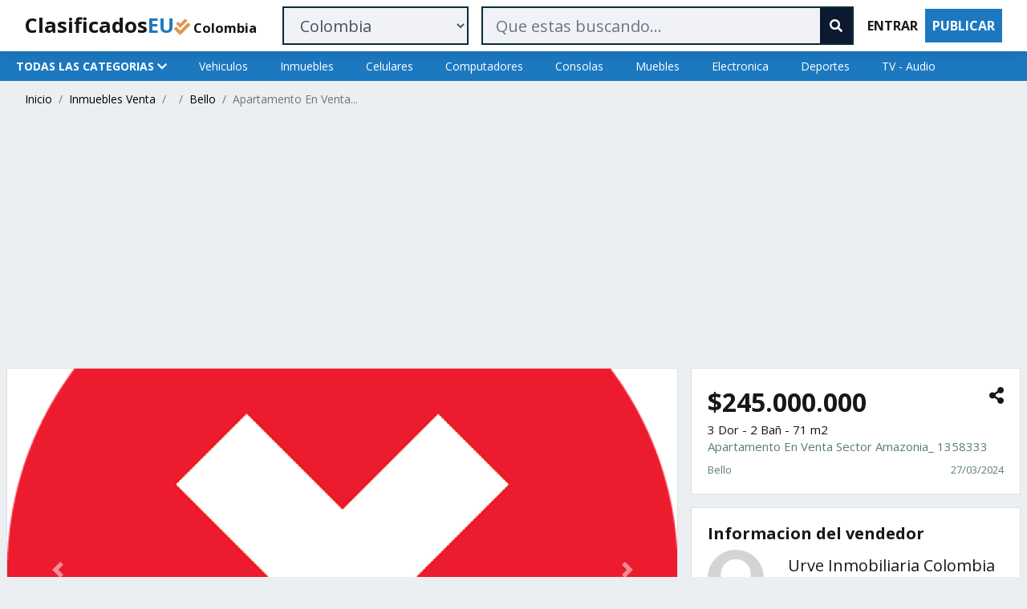

--- FILE ---
content_type: text/html; charset=UTF-8
request_url: https://clasificados.eu.org/item/264922/apartamento-en-venta-sector-amazonia_-1358333
body_size: 13798
content:
<!doctype html>
<html lang="es">

<head>
		<!-- Required meta tags -->
	<meta charset="utf-8">
	<meta name="viewport" content="width=device-width, user-scalable=no, initial-scale=1, shrink-to-fit=no">
	<meta http-equiv="Content-Language" content="es">
	<meta name="HandheldFriendly" content="True">
	<meta name="MobileOptimized" content="320">
	<!--<meta name="google-site-verification" content="">-->
	<meta name="theme-color" content="#1c79c0">
	<link rel="manifest" href="https://clasificados.eu.org/manifest.json">
	<link rel="icon" href="https://clasificados.eu.org/favicon.ico">
	<script async src="https://pagead2.googlesyndication.com/pagead/js/adsbygoogle.js" type="f2ed126963fb8131220b6b84-text/javascript"></script>
	<script type="f2ed126963fb8131220b6b84-text/javascript">
	     (adsbygoogle = window.adsbygoogle || []).push({
	          google_ad_client: "ca-pub-1369583818340303",
	          enable_page_level_ads: true
	     });
	</script>
	<!-- Bootstrap CSS -->
	<link rel="stylesheet" href="https://clasificados.eu.org/assets/css/style.css">
	<link rel="stylesheet" href="https://cdnjs.cloudflare.com/ajax/libs/font-awesome/5.15.3/css/all.min.css" integrity="sha512-iBBXm8fW90+nuLcSKlbmrPcLa0OT92xO1BIsZ+ywDWZCvqsWgccV3gFoRBv0z+8dLJgyAHIhR35VZc2oM/gI1w==" crossorigin="anonymous" />
	<link href="https://fonts.googleapis.com/css2?family=Open+Sans:wght@400;600;700&display=swap" rel="stylesheet">
	<style>
	body {
		font-family: 'Open Sans', sans-serif;
		-webkit-font-smoothing: antialiased;
		font-size: 14px;
		background-color: #eceff1;
	}
	@media (min-width: 1200px) {
		.container, .container-lg, .container-md, .container-sm, .container-xl {
			max-width: 1280px !important;
		}
	}
	
	a {
		color: #000;
	}
	a:hover {
		text-decoration: none;
	}
	
	.anuncio {
		padding: 8px !important;
	}
	.titulo {
		white-space: nowrap;
		overflow: hidden;
		text-overflow: ellipsis;
		margin-bottom: .2rem !important;
		font-size: 15px;
		color: rgba(0, 47, 52, 0.64);
		font-weight: 400;
	}
	.subtitulo {
		white-space: nowrap;
		overflow: hidden;
		text-overflow: ellipsis;
		margin-bottom: .2rem !important;
		font-size: 15px;
		font-weight: 400;
	}
	.final {
		display: flex;
		justify-content: space-between;
		font-size: 13px;
		overflow: hidden;
		text-overflow: ellipsis;
		white-space: nowrap;
		color: rgba(0, 47, 52, 0.64);
		padding-top: 0.2rem;
	}
	.final-share {
		display: flex;
		justify-content: space-between;
		font-size: 14px;
		overflow: hidden;
		text-overflow: ellipsis;
		white-space: nowrap;
		padding-top: 0.2rem;
	}
	.card-title {
		margin-bottom: .1rem !important;
	}
	.destacado {
		border-left: 5px solid #f8dd3c;
		padding-top: .5rem !important;
		padding-bottom: .5rem !important;
	}
	.normal {
		/* border-left: 5px solid #eaeaea; */
		padding-top: .5rem !important;
		padding-bottom: .5rem !important;
	}
	.nombre_categoria {
		font-size: 14px;
	}
	.navbar-toggler {
		padding: .25rem .25rem;
		border-color: rgba(255, 255, 255, 0.55);
	}

	.modal-backdrop {
		color: rgba(55,71,79,.7)!important;
	}
	
	body {
		--main-bg-color: #1c79c0;
	}
	.btn-primary {
		background-color: var(--main-bg-color)!important;
		border-color: var(--main-bg-color)!important;
	}
	.btn-primary:hover {
		color: #fff;
		background-color: var(--main-bg-color)!important;
		border-color: var(--main-bg-color)!important;
	}
	.btn-outline-primary {
		background-color: #fff;
		color: var(--main-bg-color)!important;
		border-color: var(--main-bg-color)!important;
	}
	.btn-outline-primary:hover {
		background-color: #fff;
		color: var(--main-bg-color)!important;
		border-color: var(--main-bg-color)!important;
	}
	.text-primary {
		color: var(--main-bg-color)!important;
	}
	.bg-primary {
		background-color: var(--main-bg-color)!important;
	}
	
	.mobile_ad {
		height: 120px;
	}
	
	@media only screen and (max-width: 600px) {
		.modal-dialog-full{
			margin:0;
			position: fixed;
			top:0;
			bottom:0;
			right:auto;
			background: #fff;
			width:100%;
			overflow-y: auto;
		}
		.modal-content-full{
			border:none;
			background: none;
			-webkit-box-shadow: none;
			-moz-box-shadow: none;
			box-shadow: none;
			border-radius:0;
		}
	
		.modal-dialog-half{
			margin:0;
			position: fixed;
			top:0;
			bottom:0;
			left:auto;
			background: #fff;
			width:70%;
			overflow-y: auto;
		}
		.modal-content-half{
			border:none;
			background: none;
			-webkit-box-shadow: none;
			-moz-box-shadow: none;
			box-shadow: none;
			border-radius:0;
		}
	}
	
	.modal-buscar {
		margin: 0rem;
		height: 100%;
		top: 93px;
		margin-left: 16px;
		margin-right: 16px;
	}
	.modal-categorias {
		top: 105px;
		margin: 0px;
	}
	
	@keyframes scrollBad {
		0% {
			background-position: 0 0;
		}
		100% {
			background-position: 0 -320px;
		}
		}
	.scroll-bg {
		background-color: #20557d!important;
		background-image: url(/assets/img/home_bg.png);
		background-position: center center; 
		-webkit-animation: scrollBad 30s linear infinite;
	}
	
	.navbar-nav-scroll {
		max-width: 100%;
		height: 50px;
		overflow: hidden;
		overflow-x: auto;
		align-content: flex-start;
	}
	.nav .nav-link {
		padding-left: 20px;
		padding-right: 20px;
	}
	
	@media only screen and (max-width: 600px) {
		.lazyload {
			height: 115px;
			weight: 175px;
		}
	}
	@media (min-width: 1200px) {
		.lazyload {
			height: 172px;
			weight: 301px;
		}
	}
	</style>	<title>Apartamento En Venta Sector Amazonia_ 1358333 en Antioquia | ClasificadosEU Colombia</title>
	<!-- Schema.org markup for Google+ -->
	<meta itemprop="name" content="Apartamento En Venta Sector Amazonia_ 1358333 en Antioquia | ClasificadosEU">
	<meta name="description" content="Apartamento en Venta, Bello, sector Amazonia, area 71 m2, 3 habitaciones, 2 baños, closet en cada habitacion, cocina abierta, salon comedor, balcon, z..."/>
	<meta itemprop="image" content="https://clasificados.eu.org/images/original/j5bjok4cv8591-HULKB.png">
	<!-- Twitter Card data -->
	<meta name="twitter:card" content="product">
	<meta name="twitter:site" content="@https://twitter.com/">
	<meta name="twitter:title" content="Apartamento En Venta Sector Amazonia_ 1358333 en Antioquia | ClasificadosEU">
	<meta name="twitter:description" content="Apartamento en Venta, Bello, sector Amazonia, area 71 m2, 3 habitaciones, 2 baños, closet en cada habitacion, cocina abierta, salon comedor, balcon, z...">
	<meta name="twitter:creator" content="@https://twitter.com/">
	<meta name="twitter:image" content="https://clasificados.eu.org/images/original/j5bjok4cv8591-HULKB.png">
	<meta name="twitter:label1" content="Price">
	<meta name="twitter:data1" content="$245.000.000">
	<!-- Open Graph data -->
	<meta property="og:title" content="Apartamento En Venta Sector Amazonia_ 1358333 en Antioquia | ClasificadosEU" />
	<!--<meta property="og:type" content="article" />-->
	<meta property="og:url" content="https://clasificados.eu.org/item/264922/apartamento-en-venta-sector-amazonia_-1358333" />
	<meta property="og:image" content="https://clasificados.eu.org/images/original/j5bjok4cv8591-HULKB.png" />
	<meta property="og:description" content="Apartamento en Venta, Bello, sector Amazonia, area 71 m2, 3 habitaciones, 2 baños, closet en cada habitacion, cocina abierta, salon comedor, balcon, zona de ropas y parqueadero.Urbanización cerrada, con porteria y vigilancia las 24 horas, cuenta con piscina de adultos y de niños, tres zonas de juegos para niños, sauna, turco, jacuzzi, placas deportivas, salón social, gimnasio.Precio de Venta $ Urve Inmobiliaria Colombia SAS" />
	<meta property="og:site_name" content="ClasificadosEU" />
	<meta property="og:price:amount" content="$245.000.000" />
	<meta property="og:price:currency" content="COP" />
	<script src="https://www.google.com/recaptcha/api.js" type="f2ed126963fb8131220b6b84-text/javascript"></script>
</head>

<body>
		<!--<nav class="navbar navbar-expand-lg navbar-light" style="background-color:#02b875; box-shadow: 0 1px 4px 0 rgba(0,0,0,.1);">-->
	<nav class="navbar navbar-expand-lg navbar-light sticky-top" style="background-color: #fff; box-shadow: 0 4px 14px 0 rgba(0,0,0,0.1);">
		<div class="container">
			<a href="https://clasificados.eu.org" class="navbar-brand" style="color: white;">
				<span class="text-body" style="font-weight: 800;font-size: 1.6rem;">Clasificados</span><span class="text-primary" style="font-weight: 800;font-size: 1.6rem;">EU</span><span class="fas fa-check-double text-warning"></span><span class="text-body" style="font-weight: 800;font-size: smaller;"> Colombia</span>
			</a>
			<button class="navbar-toggler" type="button" data-toggle="collapse" data-target="#navbar">
				<span class="navbar-toggler-icon"></span>
			</button>
			
			<form class="d-block d-lg-none my-2 d-inline w-100">
				<div class="input-group">
					<input id="buscar_movil" type="text" class="form-control" placeholder="Que estas buscando..." style="border: 2px solid #002f34; background-color: #f0f2f7;">
					<!--<div class="input-group-append">
						<button class="btn btn-primary border-left-0" type="button"><span class="fas fa-search"></span></button>
					</div>-->
				</div>
			</form>
				
			<form class="navbar-collapse collapse justify-content-stretch" id="navbar" action="https://clasificados.eu.org/search" method="GET">
				<div class="d-none d-md-block ml-3 my-auto w-50">
					<select class="form-control form-control-lg" name="l" style="border: 2px solid #002f34; background-color: #f0f2f7;">
												<option  value="">Colombia</option>
												<option  value="cundinamarca">Cundinamarca</option>
												<option  value="antioquia">Antioquia</option>
												<option  value="valle+del+cauca">Valle del Cauca</option>
												<option  value="atlántico">Atlántico</option>
												<option  value="tolima">Tolima</option>
												<option  value="risaralda">Risaralda</option>
												<option  value="santander">Santander</option>
												<option  value="meta">Meta</option>
												<option  value="quindío">Quindío</option>
												<option  value="casanare">Casanare</option>
												<option  value="caquetá">Caquetá</option>
												<option  value="sucre">Sucre</option>
												<option  value="arauca">Arauca</option>
												<option  value="caldas">Caldas</option>
												<option  value="magdalena">Magdalena</option>
												<option  value="boyacá">Boyacá</option>
												<option  value="norte+de+santander">Norte de Santander</option>
												<option  value="nariño">Nariño</option>
												<option  value="guaviare">Guaviare</option>
												<option  value="vichada">Vichada</option>
												<option  value="cesar">Cesar</option>
												<option  value="guainía">Guainía</option>
												<option  value="putumayo">Putumayo</option>
												<option  value="vaupés">Vaupés</option>
												<option  value="cauca">Cauca</option>
												<option  value="la+guajira">La Guajira</option>
												<option  value="san+andrés">San Andrés</option>
												<option  value="córdoba">Córdoba</option>
												<option  value="huila">Huila</option>
											</select>
				</div>
				<div class="d-none d-md-block ml-3 my-auto w-100">
					<div class="input-group">
						<input type="text" class="form-control form-control-lg border-right-0" name="q" value="" placeholder="Que estas buscando..." style="border: 2px solid #002f34; background-color: #f0f2f7;">
						<div class="input-group-append">
							<button class="btn btn-dark border-left-0" type="submit" style="border: 2px solid #002f34;"><span class="fas fa-search"></span></button>
						</div>
					</div>
				</div>
				<ul class="navbar-nav ml-2">
					<li class="nav-item active">
						<!--<a class="nav-link btn font-weight-bold" data-toggle="modal" data-target="#login_modal" href="#">ENTRAR</a>-->
						<a class="nav-link btn font-weight-bold" href="https://clasificados.eu.org/login">ENTRAR</a>
					</li>
					<li class="nav-item">
						<a class="nav-link btn btn-primary text-white font-weight-bold" href="https://clasificados.eu.org/publish">PUBLICAR</a>
					</li>
				</ul>
			</form>
		</div>
	</nav>	
	<div class="d-none d-sm-block">
				<div class="bg-primary">
			<nav class="nav container bg-primary">
				<a class="nav-link text-white active font-weight-bold" href="#" data-toggle="modal" data-target="#categorias_modal">TODAS LAS CATEGORIAS <span class="fas fa-chevron-down"></span></a>
								<a class="nav-link text-white" href="https://clasificados.eu.org/search?cat=vehiculos">Vehiculos</a>
								<a class="nav-link text-white" href="https://clasificados.eu.org/search?cat=inmuebles">Inmuebles</a>
								<a class="nav-link text-white" href="https://clasificados.eu.org/search?cat=celulares">Celulares</a>
								<a class="nav-link text-white" href="https://clasificados.eu.org/search?cat=computadores">Computadores</a>
								<a class="nav-link text-white" href="https://clasificados.eu.org/search?cat=consolas">Consolas</a>
								<a class="nav-link text-white" href="https://clasificados.eu.org/search?cat=muebles">Muebles</a>
								<a class="nav-link text-white" href="https://clasificados.eu.org/search?cat=electronica">Electronica</a>
								<a class="nav-link text-white" href="https://clasificados.eu.org/search?cat=deportes">Deportes</a>
								<a class="nav-link text-white" href="https://clasificados.eu.org/search?cat=tv-audio">TV - Audio</a>
							</nav>
		</div>	</div>

	<div class="container">
		
		<nav aria-label="breadcrumb">
			<ol class="breadcrumb navbar-nav navbar-nav-scroll" style="background-color: #eceff1; margin-bottom:0px;">
				<li class="breadcrumb-item"><a href="https://clasificados.eu.org">Inicio</a></li>
				<li class="breadcrumb-item"><a href="https://clasificados.eu.org/search?cat=inmuebles+venta">Inmuebles Venta</a></li>
				<li class="breadcrumb-item"><a href="https://clasificados.eu.org/search?l="></a></li>
				<li class="breadcrumb-item"><a href="https://clasificados.eu.org/search?l=bello">Bello</a></li>
				<li class="breadcrumb-item active" aria-current="page">Apartamento En Venta...</li>
			</ol>
		</nav>
		
		<div class="row mb-1">
			<div class="col-12 anuncio">
				<!-- BR Clasificados Responsive -->
<!--<ins class="adsbygoogle mobile_ad"
	 style="display:block"
	 data-ad-client="ca-pub-1369583818340303"
	 data-ad-slot="7155279876"></ins>
<script>
(adsbygoogle = window.adsbygoogle || []).push({});
</script>-->

<!-- BR Clasificados Responsive -->
<ins class="adsbygoogle"
     style="display:block"
     data-ad-client="ca-pub-1369583818340303"
     data-ad-slot="7155279876"
     data-ad-format="auto"
     data-full-width-responsive="true"></ins>
<script type="f2ed126963fb8131220b6b84-text/javascript">
     (adsbygoogle = window.adsbygoogle || []).push({});
</script>			</div>
								</div>
		
		<div class="row" itemscope itemtype="http://schema.org/Product">
			<div class="col-md-8 anuncio">
				
				<div class="card mb-lg-3">
					<!--<div class="card-body" style="padding: 1rem;">-->
					<div class="" style="">
						<div id="carouselExampleIndicators" class="carousel slide" data-ride="carousel">
							<ol class="carousel-indicators">
																<li data-target="#carouselExampleIndicators" data-slide-to="0" class="active"></li>
																<li data-target="#carouselExampleIndicators" data-slide-to="1" ></li>
																<li data-target="#carouselExampleIndicators" data-slide-to="2" ></li>
																<li data-target="#carouselExampleIndicators" data-slide-to="3" ></li>
																<li data-target="#carouselExampleIndicators" data-slide-to="4" ></li>
																<li data-target="#carouselExampleIndicators" data-slide-to="5" ></li>
																<li data-target="#carouselExampleIndicators" data-slide-to="6" ></li>
																<li data-target="#carouselExampleIndicators" data-slide-to="7" ></li>
															</ol>
							<div class="carousel-inner">
																<div class="carousel-item active">
									<img src="https://clasificados.eu.org/images/original/j5bjok4cv8591-HULKB.png" class="d-block w-100" alt="Apartamento En Venta...">
								</div>
																<div class="carousel-item ">
									<img src="https://clasificados.eu.org/images/original/gzz2idb8g43u1-HULKB.png" class="d-block w-100" alt="Apartamento En Venta...">
								</div>
																<div class="carousel-item ">
									<img src="https://clasificados.eu.org/images/original/mfmykk8k0bca1-HULKB.png" class="d-block w-100" alt="Apartamento En Venta...">
								</div>
																<div class="carousel-item ">
									<img src="https://clasificados.eu.org/images/original/9fhsakdnc85u1-HULKB.png" class="d-block w-100" alt="Apartamento En Venta...">
								</div>
																<div class="carousel-item ">
									<img src="https://clasificados.eu.org/images/original/6ru86mqbwaom2-HULKB.png" class="d-block w-100" alt="Apartamento En Venta...">
								</div>
																<div class="carousel-item ">
									<img src="https://clasificados.eu.org/images/original/ayypk0c246sc1-HULKB.png" class="d-block w-100" alt="Apartamento En Venta...">
								</div>
																<div class="carousel-item ">
									<img src="https://clasificados.eu.org/images/original/6pb9vz0pcfcp1-HULKB.png" class="d-block w-100" alt="Apartamento En Venta...">
								</div>
																<div class="carousel-item ">
									<img src="https://clasificados.eu.org/images/original/98e18w9iqbvr-HULKB.png" class="d-block w-100" alt="Apartamento En Venta...">
								</div>
															</div>
							<a class="carousel-control-prev" href="#carouselExampleIndicators" role="button" data-slide="prev">
								<span class="carousel-control-prev-icon" aria-hidden="true"></span>
								<span class="sr-only">Anterior</span>
							</a>
							<a class="carousel-control-next" href="#carouselExampleIndicators" role="button" data-slide="next">
								<span class="carousel-control-next-icon" aria-hidden="true"></span>
								<span class="sr-only">Siguiente</span>
							</a>
						</div>
					</div>
				</div>

				<div class="card border-top-0 mb-3 d-none d-sm-block">
					<!-- BR Clasificados Responsive -->
<!--<ins class="adsbygoogle mobile_ad"
	 style="display:block"
	 data-ad-client="ca-pub-1369583818340303"
	 data-ad-slot="7155279876"></ins>
<script>
(adsbygoogle = window.adsbygoogle || []).push({});
</script>-->

<!-- BR Clasificados Responsive -->
<ins class="adsbygoogle"
     style="display:block"
     data-ad-client="ca-pub-1369583818340303"
     data-ad-slot="7155279876"
     data-ad-format="auto"
     data-full-width-responsive="true"></ins>
<script type="f2ed126963fb8131220b6b84-text/javascript">
     (adsbygoogle = window.adsbygoogle || []).push({});
</script>				</div>
				
				<div class="card border-top-0 mb-3 d-block d-sm-none">
					<div class="card-body">
						<div class="final-share mb-2">
							<div class="" style="max-width: 75%;">
								<h2 class="card-title">$245.000.000</h2>
							</div>
							<div class="" style="margin-left: auto;">
								<a class="share-button" type="button"><span class="fas fa-share-alt" style="font-size: 1.5em;"></span></a>
								<script type="f2ed126963fb8131220b6b84-text/javascript">
									const shareButton = document.querySelector('.share-button');

									shareButton.addEventListener('click', event => {
									  if (navigator.share) { 
									   navigator.share({
									      title: 'Apartamento En Venta Sector Amazonia_ 1358333 en  | ClasificadosEU Colombia',
									      url: 'https://clasificados.eu.org/item/264922/apartamento-en-venta-sector-amazonia_-1358333'
									    }).then(() => {
									      console.log('Has compartido con exito el anuncio!');
									    })
									    .catch(console.error);
									    } else {
									        shareDialog.classList.add('is-open');
									    }
									});
								</script>
							</div>
						</div>
						<h1 class="card-text titulo" itemprop="name">Apartamento En Venta Sector Amazonia_ 1358333</h1>
						<div class="row mt-3">
																					<div class="col border-right">
								<p class="card-subtitle my-2 text-center font-weight-bold">Area</p>
								<p class="card-subtitle my-2 text-center">71 m²</p>
							</div>
							<div class="col border-right">
								<p class="card-subtitle my-2 text-center font-weight-bold">Cuartos</p>
								<p class="card-subtitle my-2 text-center">3</p>
							</div>
							<div class="col">
								<p class="card-subtitle my-2 text-center font-weight-bold">Baños</p>
								<p class="card-subtitle my-2 text-center">2</p>
							</div>
													</div>
						<hr>
						<div class="final mt-2">
							<div class="" style="max-width: 75%;">
								<p class="card-text">Bello</p>
							</div>
							<div class="" style="margin-left: auto;">
								<p class="card-text">27/03/2024</p>
							</div>
						</div>
					</div>
				</div>

				<div class="card border-top-0 mb-3 d-block d-sm-none">
					<!-- BR Clasificados Responsive -->
<!--<ins class="adsbygoogle mobile_ad"
	 style="display:block"
	 data-ad-client="ca-pub-1369583818340303"
	 data-ad-slot="7155279876"></ins>
<script>
(adsbygoogle = window.adsbygoogle || []).push({});
</script>-->

<!-- BR Clasificados Responsive -->
<ins class="adsbygoogle"
     style="display:block"
     data-ad-client="ca-pub-1369583818340303"
     data-ad-slot="7155279876"
     data-ad-format="auto"
     data-full-width-responsive="true"></ins>
<script type="f2ed126963fb8131220b6b84-text/javascript">
     (adsbygoogle = window.adsbygoogle || []).push({});
</script>				</div>
				
				<div class="card">
					<div class="card-body">
						<h5 class="card-title font-weight-bold pb-2">Detalles</h4>
						
						<div class="row">
							<div class="col-6 col-lg-4 d-flex flex-row justify-content-between mb-2">
								<span class="flex-fill" style="color: rgba(0,47,52,.64);">Region:</span>
								<span class="flex-fill" style="color: #002f34; text-align: end;"></span>
							</div>
							<div class="col-6 col-lg-4 d-flex flex-row justify-content-between mb-2">
								<span class="flex-fill" style="color: rgba(0,47,52,.64);">Ciudad:</span>
								<span class="flex-fill" style="color: #002f34; text-align: end;">Bello</span>
							</div>
							<div class="col-6 col-lg-4 d-flex flex-row justify-content-between mb-2">
								<span class="flex-fill" style="color: rgba(0,47,52,.64);">Categoria:</span>
								<span class="flex-fill" style="color: #002f34; text-align: end;">Inmuebles Venta</span>
							</div>
																								<div class="col-6 col-lg-4 d-flex flex-row justify-content-between mb-2">
										<span class="flex-fill" style="color: rgba(0,47,52,.64);">Tipo:</span>
										<span class="flex-fill" style="color: #002f34; text-align: end;"> Apartamento</span>
									</div>
																																<div class="col-6 col-lg-4 d-flex flex-row justify-content-between mb-2">
										<span class="flex-fill" style="color: rgba(0,47,52,.64);">Habitaciones:</span>
										<span class="flex-fill" style="color: #002f34; text-align: end;"> 3</span>
									</div>
																																<div class="col-6 col-lg-4 d-flex flex-row justify-content-between mb-2">
										<span class="flex-fill" style="color: rgba(0,47,52,.64);">Baños:</span>
										<span class="flex-fill" style="color: #002f34; text-align: end;"> 2</span>
									</div>
																																<div class="col-6 col-lg-4 d-flex flex-row justify-content-between mb-2">
										<span class="flex-fill" style="color: rgba(0,47,52,.64);">Metros Cuadrados Totales:</span>
										<span class="flex-fill" style="color: #002f34; text-align: end;"> 71</span>
									</div>
																																<div class="col-6 col-lg-4 d-flex flex-row justify-content-between mb-2">
										<span class="flex-fill" style="color: rgba(0,47,52,.64);">Antigüedad:</span>
										<span class="flex-fill" style="color: #002f34; text-align: end;"> Entre 5 y 10 años</span>
									</div>
																																<div class="col-6 col-lg-4 d-flex flex-row justify-content-between mb-2">
										<span class="flex-fill" style="color: rgba(0,47,52,.64);">Estrato:</span>
										<span class="flex-fill" style="color: #002f34; text-align: end;"> 4</span>
									</div>
																																															<div class="col-6 col-lg-4 d-flex flex-row justify-content-between mb-2">
										<span class="flex-fill" style="color: rgba(0,47,52,.64);">57):</span>
										<span class="flex-fill" style="color: #002f34; text-align: end;"> 3137397226</span>
									</div>
																						<div class="col-6 col-lg-4 d-flex flex-row justify-content-between mb-2">
								<span class="flex-fill" style="color: rgba(0,47,52,.64);">Fecha:</span>
								<span class="flex-fill" style="color: #002f34; text-align: end;">27/03/2024</span>
							</div>
						</div>
						
						<hr>
						<h5 class="card-title font-weight-bold pb-2">Descripcion</h4>
						Apartamento en Venta, Bello, sector Amazonia, area 71 m2, 3 habitaciones, 2 baños, closet en cada habitacion, cocina abierta, salon comedor, balcon, zona de ropas y parqueadero.Urbanización cerrada, con porteria y vigilancia las 24 horas, cuenta con piscina de adultos y de niños, tres zonas de juegos para niños, sauna, turco, jacuzzi, placas deportivas, salón social, gimnasio.Precio de Venta $ Urve Inmobiliaria Colombia SAS					</div>
				</div>
				
				
				<div class="d-none d-sm-block">
					<div class="row mt-3 p-2">
						<div class="col-sm-12 mt-2 mb-2">
							<h4>Anuncios similares</h4>
						</div>
						<div class="col-6 col-lg-4 anuncio">
							<script async src="https://pagead2.googlesyndication.com/pagead/js/adsbygoogle.js" type="f2ed126963fb8131220b6b84-text/javascript"></script>
<ins class="adsbygoogle"
	 style="display:block"
	 data-ad-format="fluid"
	 data-ad-layout-key="-6h+d1-2f+76+7m"
	 data-ad-client="ca-pub-1369583818340303"
	 data-ad-slot="4354579107"></ins>
<script type="f2ed126963fb8131220b6b84-text/javascript">
	 (adsbygoogle = window.adsbygoogle || []).push({});
</script>						</div>
												<a href="https://clasificados.eu.org/item/319849/casa-remodelada-en-venta-amplia-robledo-villa-sofia-2" class="col-6 col-sm-4 anuncio">
							<div class="card">
								<!--<label style="position: absolute; top: 17px; left: 17px;">
									<small class="font-weight-bold" style="background-color: #f8dd3c; padding: 4px 8px;">FEATURED</small>
								</label>-->
								<img src="[data-uri]" data-original="https://clasificados.eu.org/images/thome/3imo8k4vsljf2-CO.png" class="lazyload card-img-top" alt="Casa Remodelada En Venta Amplia Robledo Villa Sofia 2" height="170" width="298" style="padding: 0.5rem;">
								<div class="card-body normal">
									<h5 class="card-title font-weight-bold">$160.000.000</h5>
																	
										<p class="card-text subtitulo">6 Hab - 4 Bañ - 213 m2</p>
																																				<p class="card-text titulo">Casa Remodelada En Venta Amplia Robledo Villa Sofia 2</p>
									<div class="final">
										<div class="" style="max-width: 75%;">
											<p class="card-text">Medellín</p>
										</div>
										<div class="" style="margin-left: auto;">
											<p class="card-text">27/11/2025</p>
										</div>
									</div>
								</div>
							</div>
						</a>
												<a href="https://clasificados.eu.org/item/315438/cabaa-familiar-campestre" class="col-6 col-sm-4 anuncio">
							<div class="card">
								<!--<label style="position: absolute; top: 17px; left: 17px;">
									<small class="font-weight-bold" style="background-color: #f8dd3c; padding: 4px 8px;">FEATURED</small>
								</label>-->
								<img src="[data-uri]" data-original="https://clasificados.eu.org/images/thome/9pno3kzrc6dm-CO.png" class="lazyload card-img-top" alt="Cabaña Familiar. Campestre" height="170" width="298" style="padding: 0.5rem;">
								<div class="card-body normal">
									<h5 class="card-title font-weight-bold">$40.000.000</h5>
																	
										<p class="card-text subtitulo">5 Hab - 2 Bañ - 300 m2</p>
																																				<p class="card-text titulo">Cabaña Familiar. Campestre</p>
									<div class="final">
										<div class="" style="max-width: 75%;">
											<p class="card-text">Barbosa</p>
										</div>
										<div class="" style="margin-left: auto;">
											<p class="card-text">12/11/2025</p>
										</div>
									</div>
								</div>
							</div>
						</a>
												<a href="https://clasificados.eu.org/item/312707/apartamento-torres-de-copacabana" class="col-6 col-sm-4 anuncio">
							<div class="card">
								<!--<label style="position: absolute; top: 17px; left: 17px;">
									<small class="font-weight-bold" style="background-color: #f8dd3c; padding: 4px 8px;">FEATURED</small>
								</label>-->
								<img src="[data-uri]" data-original="https://clasificados.eu.org/images/thome/3wxs34xhztmx1-CO.png" class="lazyload card-img-top" alt="Apartamento Torres De Copacabana" height="170" width="298" style="padding: 0.5rem;">
								<div class="card-body normal">
									<h5 class="card-title font-weight-bold">$240.000.000</h5>
																	
										<p class="card-text subtitulo">3 Hab - 2 Bañ - 75 m2</p>
																																				<p class="card-text titulo">Apartamento Torres De Copacabana</p>
									<div class="final">
										<div class="" style="max-width: 75%;">
											<p class="card-text">Bello</p>
										</div>
										<div class="" style="margin-left: auto;">
											<p class="card-text">02/11/2025</p>
										</div>
									</div>
								</div>
							</div>
						</a>
												<a href="https://clasificados.eu.org/item/273092/vendocambio-finca" class="col-6 col-sm-4 anuncio">
							<div class="card">
								<!--<label style="position: absolute; top: 17px; left: 17px;">
									<small class="font-weight-bold" style="background-color: #f8dd3c; padding: 4px 8px;">FEATURED</small>
								</label>-->
								<img src="[data-uri]" data-original="https://clasificados.eu.org/images/thome/yldevr1ejpja3-CO.png" class="lazyload card-img-top" alt="Vendocambio Finca" height="170" width="298" style="padding: 0.5rem;">
								<div class="card-body normal">
									<h5 class="card-title font-weight-bold">$37.000.000</h5>
																	
										<p class="card-text subtitulo">4 Hab - 4 Bañ - 1303 m2</p>
																																				<p class="card-text titulo">Vendocambio Finca</p>
									<div class="final">
										<div class="" style="max-width: 75%;">
											<p class="card-text">Santuario</p>
										</div>
										<div class="" style="margin-left: auto;">
											<p class="card-text">03/03/2025</p>
										</div>
									</div>
								</div>
							</div>
						</a>
												<a href="https://clasificados.eu.org/item/272981/casa-campestre-en-venta-sector-llano-grande-_-6158958" class="col-6 col-sm-4 anuncio">
							<div class="card">
								<!--<label style="position: absolute; top: 17px; left: 17px;">
									<small class="font-weight-bold" style="background-color: #f8dd3c; padding: 4px 8px;">FEATURED</small>
								</label>-->
								<img src="[data-uri]" data-original="https://clasificados.eu.org/images/thome/d6kanc28pu4h1-HULKB.png" class="lazyload card-img-top" alt="Casa Campestre En Venta Sector Llano Grande  _ 6158958" height="170" width="298" style="padding: 0.5rem;">
								<div class="card-body normal">
									<h5 class="card-title font-weight-bold">$2.990.000.000</h5>
																	
										<p class="card-text subtitulo">4 Hab - 5 Bañ - 420 m2</p>
																																				<p class="card-text titulo">Casa Campestre En Venta Sector Llano Grande  _ 6158958</p>
									<div class="final">
										<div class="" style="max-width: 75%;">
											<p class="card-text">Envigado</p>
										</div>
										<div class="" style="margin-left: auto;">
											<p class="card-text">27/02/2025</p>
										</div>
									</div>
								</div>
							</div>
						</a>
												<a href="https://clasificados.eu.org/item/272269/en-venta-apartamento-en-san-germn-tierra-firme-medellin_-630438" class="col-6 col-sm-4 anuncio">
							<div class="card">
								<!--<label style="position: absolute; top: 17px; left: 17px;">
									<small class="font-weight-bold" style="background-color: #f8dd3c; padding: 4px 8px;">FEATURED</small>
								</label>-->
								<img src="[data-uri]" data-original="https://clasificados.eu.org/images/thome/vmx4qf0y7oa13-HULKB.png" class="lazyload card-img-top" alt="En Venta Apartamento En San Germán, Tierra Firme, Medellin_ 630438" height="170" width="298" style="padding: 0.5rem;">
								<div class="card-body normal">
									<h5 class="card-title font-weight-bold">$480.000.000</h5>
																	
										<p class="card-text subtitulo">3 Hab - 2 Bañ - 72 m2</p>
																																				<p class="card-text titulo">En Venta Apartamento En San Germán, Tierra Firme, Medellin_ 630438</p>
									<div class="final">
										<div class="" style="max-width: 75%;">
											<p class="card-text">Medellín</p>
										</div>
										<div class="" style="margin-left: auto;">
											<p class="card-text">28/01/2025</p>
										</div>
									</div>
								</div>
							</div>
						</a>
												<a href="https://clasificados.eu.org/item/271357/venta-de-apartamento" class="col-6 col-sm-4 anuncio">
							<div class="card">
								<!--<label style="position: absolute; top: 17px; left: 17px;">
									<small class="font-weight-bold" style="background-color: #f8dd3c; padding: 4px 8px;">FEATURED</small>
								</label>-->
								<img src="[data-uri]" data-original="https://clasificados.eu.org/images/thome/o0io2relchkt-CO.png" class="lazyload card-img-top" alt="Venta De Apartamento" height="170" width="298" style="padding: 0.5rem;">
								<div class="card-body normal">
									<h5 class="card-title font-weight-bold">$525.000.000</h5>
																	
										<p class="card-text subtitulo">3 Hab - 3 Bañ - 146 m2</p>
																																				<p class="card-text titulo">Venta De Apartamento</p>
									<div class="final">
										<div class="" style="max-width: 75%;">
											<p class="card-text">Sabaneta</p>
										</div>
										<div class="" style="margin-left: auto;">
											<p class="card-text">21/12/2024</p>
										</div>
									</div>
								</div>
							</div>
						</a>
												<a href="https://clasificados.eu.org/item/271317/en-venta-apartamento-en-la-amrica-con-parqueadero-y-til" class="col-6 col-sm-4 anuncio">
							<div class="card">
								<!--<label style="position: absolute; top: 17px; left: 17px;">
									<small class="font-weight-bold" style="background-color: #f8dd3c; padding: 4px 8px;">FEATURED</small>
								</label>-->
								<img src="[data-uri]" data-original="https://clasificados.eu.org/images/thome/ztl21jsi64lu1-CO.png" class="lazyload card-img-top" alt="En Venta Apartamento En La América Con Parqueadero Y útil." height="170" width="298" style="padding: 0.5rem;">
								<div class="card-body normal">
									<h5 class="card-title font-weight-bold">$297.000.000</h5>
																	
										<p class="card-text subtitulo">3 Hab - 2 Bañ - 71 m2</p>
																																				<p class="card-text titulo">En Venta Apartamento En La América Con Parqueadero Y útil.</p>
									<div class="final">
										<div class="" style="max-width: 75%;">
											<p class="card-text">Medellín</p>
										</div>
										<div class="" style="margin-left: auto;">
											<p class="card-text">19/12/2024</p>
										</div>
									</div>
								</div>
							</div>
						</a>
											</div>
				</div>
				
			</div>
			
			<div class="col-md-4 anuncio">
			
				<div class="card mb-3 d-none d-sm-block">
					<div class="card-body">
						<div class="final-share mb-1">
							<div class="" style="max-width: 75%;">
								<h2 class="card-title font-weight-bold">$245.000.000</h2>
							</div>
							<div class="" style="margin-left: auto;">
								<a class="share-button-desktop" type="button"><span class="fas fa-share-alt" style="font-size: 1.5em;"></span></a>
								<script type="f2ed126963fb8131220b6b84-text/javascript">
									const shareButtonDesktop = document.querySelector('.share-button-desktop');

									shareButtonDesktop.addEventListener('click', event => {
									  if (navigator.share) { 
									   navigator.share({
									      title: 'Apartamento En Venta Sector Amazonia_ 1358333 en  | ClasificadosEU Colombia',
									      url: 'https://clasificados.eu.org/item/264922/apartamento-en-venta-sector-amazonia_-1358333'
									    }).then(() => {
									      console.log('Has compartido con exito el anuncio!');
									    })
									    .catch(console.error);
									    } else {
									        shareDialog.classList.add('is-open');
									    }
									});
								</script>
							</div>
						</div>
														
							<h2 class="subtitulo">3 Dor - 2 Bañ - 71 m2</h2>
																		<h1 class="card-text titulo" itemprop="name">Apartamento En Venta Sector Amazonia_ 1358333</h1>
						<div class="final mt-2">
							<div class="" style="max-width: 75%;">
								<p class="card-text">Bello</p>
							</div>
							<div class="" style="margin-left: auto;">
								<p class="card-text">27/03/2024</p>
							</div>
						</div>
					</div>
				</div>
				
				<div class="card mb-3">
					<div class="card-body">
						<h5 class="card-title font-weight-bold">Informacion del vendedor</h5>
						<div class="row mt-2">
							<div class="col-3">
								<img src="https://clasificados.eu.org/assets/img/nophoto.gif" alt="..." class="rounded-circle img-fluid">
							</div>
							<div class="col-9">
								<h5 class="mt-2">Urve Inmobiliaria Colombia sas</h5>
								<p>Miembro registrado</p>
							</div>
							<div class="col col-lg-12 d-none d-lg-block mt-2">
								<a href="#!" class="btn btn-block btn-dark" data-toggle="modal" data-target="#message_modal">CONTACTAR EL VENDEDOR</a>
							</div>
														<div class="col col-lg-12 d-none d-lg-block mt-2">
								<script type="f2ed126963fb8131220b6b84-text/javascript">
								var wrapper = document.getElementById('wrapper');
								function switchVisible() {
								  wrapper.classList.toggle('switched');
								}
								document.getElementById('shownumber').addEventListener('click', switchVisible);
								</script>
								<style>
								#wrapper > :last-child {
								  display: none;
								}
								#wrapper.switched > :last-child {
								  display: block;
								}
								#wrapper.switched > :first-child {
								  display: none;
								}
								</style>
								<div id="wrapper">
									<center>
										<span class="fas fa-phone-volume"></span> 313739**** <a href="#!" id="shownumber" class="text-primary" style="text-decoration: underline;">Mostrar numero</a>
									</center>
									<center>
										<span class="fas fa-phone-volume"></span> <a href="tel:3137397226">3137397226</a>
									</center>
								</div>
							</div>
													</div>
					</div>
				</div>
				
				<div class="card mb-3">
					<div class="card-body">
						<!-- BR Clasificados Responsive -->
<!--<ins class="adsbygoogle mobile_ad"
	 style="display:block"
	 data-ad-client="ca-pub-1369583818340303"
	 data-ad-slot="7155279876"></ins>
<script>
(adsbygoogle = window.adsbygoogle || []).push({});
</script>-->

<!-- BR Clasificados Responsive -->
<ins class="adsbygoogle"
     style="display:block"
     data-ad-client="ca-pub-1369583818340303"
     data-ad-slot="7155279876"
     data-ad-format="auto"
     data-full-width-responsive="true"></ins>
<script type="f2ed126963fb8131220b6b84-text/javascript">
     (adsbygoogle = window.adsbygoogle || []).push({});
</script>					</div>
				</div>

				<div class="final font-weight-bold">
					<div class="" style="max-width: 75%;">
						<p class="">ID DEL ANUNCIO 264922</p>
					</div>
					<div class="" style="margin-left: auto;">
						<a href="https://clasificados.eu.org/report/264922" target="_BLANK" class="">REPORTAR ESTE ANUNCIO</a>
					</div>
				</div>
				
				<!--<div class="card mb-3">
					<div class="card-body">
						<h5 class="card-title font-weight-bold">Publicado en</h5>
						<p class="card-text">Bello, </p>
						<iframe width="100%" height="200" src="https://maps.google.com/maps?q=Bello%2B&t=&z=15&ie=UTF8&iwloc=&output=embed" frameborder="0" scrolling="no" marginheight="0" marginwidth="0"></iframe>
					</div>
				</div>-->
				
				<div class="d-block d-sm-none">
					<div class="row mt-3 p-2">
						<div class="col-sm-12 mt-2 mb-2">
							<h4>Anuncios similares</h4>
						</div>
												<a href="https://clasificados.eu.org/item/319849/casa-remodelada-en-venta-amplia-robledo-villa-sofia-2" class="col anuncio">
							<div class="card">
								<div class="row no-gutters">
									<div class="col-4">
										<img src="[data-uri]" data-original="https://clasificados.eu.org/images/slist/3imo8k4vsljf2-CO.png" class="lazyload card-img align-middle" alt="Casa Remodelada En Venta Amplia Robledo Villa Sofia 2">
									</div>
									<div class="col-8">
										<div class="card-body normal">
											<h5 class="card-title font-weight-bold">$160.000.000</h5>
																			
												<p class="card-text subtitulo">6 Hab - 4 Bañ - 213 m2</p>
																																												<p class="card-text titulo">Casa Remodelada En Venta Amplia Robledo Villa Sofia 2</p>
											<div class="final">
												<div class="" style="max-width: 75%;">
													<p class="card-text">Medellín</p>
												</div>
												<div class="" style="margin-left: auto;">
													<p class="card-text">27/11/2025</p>
												</div>
											</div>
										</div>
									</div>
								</div>
							</div>
						</a>
												<a href="https://clasificados.eu.org/item/315438/cabaa-familiar-campestre" class="col anuncio">
							<div class="card">
								<div class="row no-gutters">
									<div class="col-4">
										<img src="[data-uri]" data-original="https://clasificados.eu.org/images/slist/9pno3kzrc6dm-CO.png" class="lazyload card-img align-middle" alt="Cabaña Familiar. Campestre">
									</div>
									<div class="col-8">
										<div class="card-body normal">
											<h5 class="card-title font-weight-bold">$40.000.000</h5>
																			
												<p class="card-text subtitulo">5 Hab - 2 Bañ - 300 m2</p>
																																												<p class="card-text titulo">Cabaña Familiar. Campestre</p>
											<div class="final">
												<div class="" style="max-width: 75%;">
													<p class="card-text">Barbosa</p>
												</div>
												<div class="" style="margin-left: auto;">
													<p class="card-text">12/11/2025</p>
												</div>
											</div>
										</div>
									</div>
								</div>
							</div>
						</a>
												<a href="https://clasificados.eu.org/item/312707/apartamento-torres-de-copacabana" class="col anuncio">
							<div class="card">
								<div class="row no-gutters">
									<div class="col-4">
										<img src="[data-uri]" data-original="https://clasificados.eu.org/images/slist/3wxs34xhztmx1-CO.png" class="lazyload card-img align-middle" alt="Apartamento Torres De Copacabana">
									</div>
									<div class="col-8">
										<div class="card-body normal">
											<h5 class="card-title font-weight-bold">$240.000.000</h5>
																			
												<p class="card-text subtitulo">3 Hab - 2 Bañ - 75 m2</p>
																																												<p class="card-text titulo">Apartamento Torres De Copacabana</p>
											<div class="final">
												<div class="" style="max-width: 75%;">
													<p class="card-text">Bello</p>
												</div>
												<div class="" style="margin-left: auto;">
													<p class="card-text">02/11/2025</p>
												</div>
											</div>
										</div>
									</div>
								</div>
							</div>
						</a>
												<a href="https://clasificados.eu.org/item/273092/vendocambio-finca" class="col anuncio">
							<div class="card">
								<div class="row no-gutters">
									<div class="col-4">
										<img src="[data-uri]" data-original="https://clasificados.eu.org/images/slist/yldevr1ejpja3-CO.png" class="lazyload card-img align-middle" alt="Vendocambio Finca">
									</div>
									<div class="col-8">
										<div class="card-body normal">
											<h5 class="card-title font-weight-bold">$37.000.000</h5>
																			
												<p class="card-text subtitulo">4 Hab - 4 Bañ - 1303 m2</p>
																																												<p class="card-text titulo">Vendocambio Finca</p>
											<div class="final">
												<div class="" style="max-width: 75%;">
													<p class="card-text">Santuario</p>
												</div>
												<div class="" style="margin-left: auto;">
													<p class="card-text">03/03/2025</p>
												</div>
											</div>
										</div>
									</div>
								</div>
							</div>
						</a>
												<a href="https://clasificados.eu.org/item/272981/casa-campestre-en-venta-sector-llano-grande-_-6158958" class="col anuncio">
							<div class="card">
								<div class="row no-gutters">
									<div class="col-4">
										<img src="[data-uri]" data-original="https://clasificados.eu.org/images/slist/d6kanc28pu4h1-HULKB.png" class="lazyload card-img align-middle" alt="Casa Campestre En Venta Sector Llano Grande  _ 6158958">
									</div>
									<div class="col-8">
										<div class="card-body normal">
											<h5 class="card-title font-weight-bold">$2.990.000.000</h5>
																			
												<p class="card-text subtitulo">4 Hab - 5 Bañ - 420 m2</p>
																																												<p class="card-text titulo">Casa Campestre En Venta Sector Llano Grande  _ 6158958</p>
											<div class="final">
												<div class="" style="max-width: 75%;">
													<p class="card-text">Envigado</p>
												</div>
												<div class="" style="margin-left: auto;">
													<p class="card-text">27/02/2025</p>
												</div>
											</div>
										</div>
									</div>
								</div>
							</div>
						</a>
												<a href="https://clasificados.eu.org/item/272269/en-venta-apartamento-en-san-germn-tierra-firme-medellin_-630438" class="col anuncio">
							<div class="card">
								<div class="row no-gutters">
									<div class="col-4">
										<img src="[data-uri]" data-original="https://clasificados.eu.org/images/slist/vmx4qf0y7oa13-HULKB.png" class="lazyload card-img align-middle" alt="En Venta Apartamento En San Germán, Tierra Firme, Medellin_ 630438">
									</div>
									<div class="col-8">
										<div class="card-body normal">
											<h5 class="card-title font-weight-bold">$480.000.000</h5>
																			
												<p class="card-text subtitulo">3 Hab - 2 Bañ - 72 m2</p>
																																												<p class="card-text titulo">En Venta Apartamento En San Germán, Tierra Firme, Medellin_ 630438</p>
											<div class="final">
												<div class="" style="max-width: 75%;">
													<p class="card-text">Medellín</p>
												</div>
												<div class="" style="margin-left: auto;">
													<p class="card-text">28/01/2025</p>
												</div>
											</div>
										</div>
									</div>
								</div>
							</div>
						</a>
												<a href="https://clasificados.eu.org/item/271357/venta-de-apartamento" class="col anuncio">
							<div class="card">
								<div class="row no-gutters">
									<div class="col-4">
										<img src="[data-uri]" data-original="https://clasificados.eu.org/images/slist/o0io2relchkt-CO.png" class="lazyload card-img align-middle" alt="Venta De Apartamento">
									</div>
									<div class="col-8">
										<div class="card-body normal">
											<h5 class="card-title font-weight-bold">$525.000.000</h5>
																			
												<p class="card-text subtitulo">3 Hab - 3 Bañ - 146 m2</p>
																																												<p class="card-text titulo">Venta De Apartamento</p>
											<div class="final">
												<div class="" style="max-width: 75%;">
													<p class="card-text">Sabaneta</p>
												</div>
												<div class="" style="margin-left: auto;">
													<p class="card-text">21/12/2024</p>
												</div>
											</div>
										</div>
									</div>
								</div>
							</div>
						</a>
												<a href="https://clasificados.eu.org/item/271317/en-venta-apartamento-en-la-amrica-con-parqueadero-y-til" class="col anuncio">
							<div class="card">
								<div class="row no-gutters">
									<div class="col-4">
										<img src="[data-uri]" data-original="https://clasificados.eu.org/images/slist/ztl21jsi64lu1-CO.png" class="lazyload card-img align-middle" alt="En Venta Apartamento En La América Con Parqueadero Y útil.">
									</div>
									<div class="col-8">
										<div class="card-body normal">
											<h5 class="card-title font-weight-bold">$297.000.000</h5>
																			
												<p class="card-text subtitulo">3 Hab - 2 Bañ - 71 m2</p>
																																												<p class="card-text titulo">En Venta Apartamento En La América Con Parqueadero Y útil.</p>
											<div class="final">
												<div class="" style="max-width: 75%;">
													<p class="card-text">Medellín</p>
												</div>
												<div class="" style="margin-left: auto;">
													<p class="card-text">19/12/2024</p>
												</div>
											</div>
										</div>
									</div>
								</div>
							</div>
						</a>
												<a href="https://clasificados.eu.org/item/271125/venta-cesin-de-derechos-apartamento-en-loma-del-indio-_-6300146" class="col anuncio">
							<div class="card">
								<div class="row no-gutters">
									<div class="col-4">
										<img src="[data-uri]" data-original="https://clasificados.eu.org/images/slist/84abbbzwrr2i2-HULKB.png" class="lazyload card-img align-middle" alt="Venta Cesión De Derechos Apartamento En Loma Del Indio _ 6300146">
									</div>
									<div class="col-8">
										<div class="card-body normal">
											<h5 class="card-title font-weight-bold">$425.000.000</h5>
																			
												<p class="card-text subtitulo">2 Hab - 2 Bañ - 58 m2</p>
																																												<p class="card-text titulo">Venta Cesión De Derechos Apartamento En Loma Del Indio _ 6300146</p>
											<div class="final">
												<div class="" style="max-width: 75%;">
													<p class="card-text">Medellín</p>
												</div>
												<div class="" style="margin-left: auto;">
													<p class="card-text">12/12/2024</p>
												</div>
											</div>
										</div>
									</div>
								</div>
							</div>
						</a>
											</div>
				</div>

			</div>
		</div>
	</div>
	
	<div class="fixed-bottom d-block d-lg-none">
		<div class="row">
			<div class="col" style="padding-right: 0px;padding-left: 0px;">
				<a href="#!" data-toggle="modal" data-target="#message_modal" class="btn btn-block btn-primary btn-lg"><span class="fas fa-comments"></span> Mensaje</a>
			</div>
						<div class="col" style="padding-right: 0px;padding-left: 0px;">
				<!--<a href="#!" data-toggle="modal" data-target="#call_modal" class="btn btn-block btn-outline-primary text-primary btn-lg"><span class="fas fa-phone-volume"></span> Llamar</a>-->
				<a href="tel:3054175592" class="btn btn-block btn-outline-primary text-primary btn-lg"><span class="fas fa-phone-volume"></span> Llamar</a>
			</div>
					</div>
	</div>
	
	﻿

	<!-- SEARCH MODAL -->
	<div class="modal" id="buscar_movil_modal" tabindex="-1" role="dialog" aria-labelledby="SearchModalLabel" aria-hidden="true">
		<div class="modal-dialog modal-dialog-full" role="document">
			<div class="modal-content modal-content-full">
				<div class="modal-header">
					<h5 class="modal-title" id="SearchModalLabel">Buscar</h5>
					<button type="button" class="close" data-dismiss="modal" aria-label="Close">
						<span aria-hidden="true">&times;</span>
					</button>
				</div>
				<div class="modal-body">
					<form action="https://clasificados.eu.org/search" method="GET" class="form-group" novalidate="novalidate">
						<input type="text" class="form-control input_buscar_movil" id="q" name="q" placeholder="Que estas buscando...">
						<select class="form-control mt-2" name="l">
							<!--<option selected>Ubicaciones</option>-->
														<option value="">Colombia</option>
														<option value="cundinamarca">Cundinamarca</option>
														<option value="antioquia">Antioquia</option>
														<option value="valle+del+cauca">Valle del Cauca</option>
														<option value="atlántico">Atlántico</option>
														<option value="tolima">Tolima</option>
														<option value="risaralda">Risaralda</option>
														<option value="santander">Santander</option>
														<option value="meta">Meta</option>
														<option value="quindío">Quindío</option>
														<option value="casanare">Casanare</option>
														<option value="caquetá">Caquetá</option>
														<option value="sucre">Sucre</option>
														<option value="arauca">Arauca</option>
														<option value="caldas">Caldas</option>
														<option value="magdalena">Magdalena</option>
														<option value="boyacá">Boyacá</option>
														<option value="norte+de+santander">Norte de Santander</option>
														<option value="nariño">Nariño</option>
														<option value="guaviare">Guaviare</option>
														<option value="vichada">Vichada</option>
														<option value="cesar">Cesar</option>
														<option value="guainía">Guainía</option>
														<option value="putumayo">Putumayo</option>
														<option value="vaupés">Vaupés</option>
														<option value="cauca">Cauca</option>
														<option value="la+guajira">La Guajira</option>
														<option value="san+andrés">San Andrés</option>
														<option value="córdoba">Córdoba</option>
														<option value="huila">Huila</option>
													</select>
						<!--<select class="form-control mt-2" name="cat">
							<option selected>Selecciona una categoria</option>
														<option value="vehiculos">Vehiculos</option>
														<option value="inmuebles">Inmuebles</option>
														<option value="celulares">Celulares</option>
														<option value="computadores">Computadores</option>
														<option value="consolas">Consolas</option>
														<option value="muebles">Muebles</option>
														<option value="electronica">Electronica</option>
														<option value="deportes">Deportes</option>
														<option value="tv-audio">TV - Audio</option>
													</select>-->
						<button type="submit" class="btn btn-primary btn-block mt-2">BUSCAR</button>
					</form>
					<div class="row">
												<div class="col-4 text-center mb-4">
							<a href="https://clasificados.eu.org/search?cat=vehiculos">
								<span class="fa-stack fa-2x">
									<i class="fas fa-circle fa-stack-2x text-primary"></i>
									<i class="fas fa-car fa-stack-1x fa-inverse"></i>
								</span>
								<br><span>Vehiculos</span>
							</a>
						</div>
												<div class="col-4 text-center mb-4">
							<a href="https://clasificados.eu.org/search?cat=inmuebles">
								<span class="fa-stack fa-2x">
									<i class="fas fa-circle fa-stack-2x text-primary"></i>
									<i class="fas fa-home fa-stack-1x fa-inverse"></i>
								</span>
								<br><span>Inmuebles</span>
							</a>
						</div>
												<div class="col-4 text-center mb-4">
							<a href="https://clasificados.eu.org/search?cat=celulares">
								<span class="fa-stack fa-2x">
									<i class="fas fa-circle fa-stack-2x text-primary"></i>
									<i class="fas fa-mobile-alt fa-stack-1x fa-inverse"></i>
								</span>
								<br><span>Celulares</span>
							</a>
						</div>
												<div class="col-4 text-center mb-4">
							<a href="https://clasificados.eu.org/search?cat=computadores">
								<span class="fa-stack fa-2x">
									<i class="fas fa-circle fa-stack-2x text-primary"></i>
									<i class="fas fa-laptop fa-stack-1x fa-inverse"></i>
								</span>
								<br><span>Computadores</span>
							</a>
						</div>
												<div class="col-4 text-center mb-4">
							<a href="https://clasificados.eu.org/search?cat=consolas">
								<span class="fa-stack fa-2x">
									<i class="fas fa-circle fa-stack-2x text-primary"></i>
									<i class="fas fa-gamepad fa-stack-1x fa-inverse"></i>
								</span>
								<br><span>Consolas</span>
							</a>
						</div>
												<div class="col-4 text-center mb-4">
							<a href="https://clasificados.eu.org/search?cat=muebles">
								<span class="fa-stack fa-2x">
									<i class="fas fa-circle fa-stack-2x text-primary"></i>
									<i class="fas fa-couch fa-stack-1x fa-inverse"></i>
								</span>
								<br><span>Muebles</span>
							</a>
						</div>
											</div>
				</div>
			</div>
		</div>
	</div>
	
	<!-- LOGIN MODAL -->
	<div class="modal fade" id="login_modal1" tabindex="-1" role="dialog" aria-labelledby="LoginModalLabel" aria-hidden="true">
		<form method="POST" action="" class="modal-dialog-full-width modal-dialog modal-dialog-centered modal-sm" role="document">
			<div class="modal-content">
				<div class="modal-header">
					<h5 class="modal-title" id="LoginModalLabel">ENTRA O REGISTRATE</h5>
					<button type="button" class="close" data-dismiss="modal" aria-label="Close">
						<span aria-hidden="true">&times;</span>
					</button>
				</div>
				<div id="carouselExampleControls" class="carousel slide" data-ride="carousel">
					<div class="carousel-inner p-4">
						<div class="carousel-item active">
							<img src="https://clasificados.eu.org/assets/img/loginEntryPointPost.png" class="mx-auto d-block w-50" alt="...">
							<p class="text-center">Ayuda a ClasificadosEU a ser un mejor sitio para comprar y vender</p>
						</div>
						<div class="carousel-item">
							<img src="https://clasificados.eu.org/assets/img/loginEntryPointFavorite.png" class="mx-auto d-block w-50" alt="...">
							<p class="text-center">Contacta y cierra negocios mucho mas rapido</p>
						</div>
						<div class="carousel-item">
							<img src="https://clasificados.eu.org/assets/img/loginEntryPointChat.png" class="mx-auto d-block w-50" alt="...">
							<p class="text-center">Guarda tus anuncios favoritos para despues</p>
						</div>
					</div>
					<a class="carousel-control-prev" href="#carouselExampleControls" role="button" data-slide="prev">
						<span class="carousel-control-prev-icon" aria-hidden="true"></span>
						<span class="sr-only">Previous</span>
					</a>
					<a class="carousel-control-next" href="#carouselExampleControls" role="button" data-slide="next">
						<span class="carousel-control-next-icon" aria-hidden="true"></span>
						<span class="sr-only">Next</span>
					</a>
				</div>
				<div class="modal-body">
					<form accept-charset="UTF-8" role="form" action="#">
						<fieldset>
							<div class="form-group">
								<input type="email" placeholder="Correo electronico" name="email" class="form-control">
							</div>
							<div class="form-group">
								<input type="password" placeholder="Contraseña" name="password" class="form-control" value="">
							</div>
							<div class="checkbox">
								<label>
									<input name="remember" type="checkbox" value="Remember Me"> Recuerdame
								</label>
							</div>
							<input class="btn btn-success btn-block" type="submit" value="ENTRAR">
						</fieldset>
					</form>
					<a href="#" class="btn btn-primary btn-block mt-2">REGISTRATE</a>
				</div>
			</div>
		</form>
	</div>
	<!-- END LOGIN MODAL -->

	<!-- LOGIN MODAL -->
	<div class="modal fade" id="login_modal" tabindex="-1" role="dialog" aria-labelledby="LoginModalLabel" aria-hidden="true">
		<form method="POST" action="" class="modal-dialog-full-width modal-dialog modal-dialog-centered modal-sm" role="document">
			<div class="modal-content">
				<div class="modal-header">
					<h5 class="modal-title" id="LoginModalLabel">ENTRA O REGISTRATE</h5>
					<button type="button" class="close" data-dismiss="modal" aria-label="Close">
						<span aria-hidden="true">&times;</span>
					</button>
				</div>
				<!--<div id="carouselExampleControls" class="carousel slide" data-ride="carousel">
					<div class="carousel-inner p-4">
						<div class="carousel-item active">
							<img src="https://clasificados.eu.org/assets/img/loginEntryPointPost.png" class="mx-auto d-block w-50" alt="...">
							<p class="text-center">Ayuda a ClasificadosEU a ser un mejor sitio para comprar y vender</p>
						</div>
						<div class="carousel-item">
							<img src="https://clasificados.eu.org/assets/img/loginEntryPointFavorite.png" class="mx-auto d-block w-50" alt="...">
							<p class="text-center">Contacta y cierra negocios mucho mas rapido</p>
						</div>
						<div class="carousel-item">
							<img src="https://clasificados.eu.org/assets/img/loginEntryPointChat.png" class="mx-auto d-block w-50" alt="...">
							<p class="text-center">Guarda tus anuncios favoritos para despues</p>
						</div>
					</div>
					<a class="carousel-control-prev" href="#carouselExampleControls" role="button" data-slide="prev">
						<span class="carousel-control-prev-icon" aria-hidden="true"></span>
						<span class="sr-only">Previous</span>
					</a>
					<a class="carousel-control-next" href="#carouselExampleControls" role="button" data-slide="next">
						<span class="carousel-control-next-icon" aria-hidden="true"></span>
						<span class="sr-only">Next</span>
					</a>
				</div>-->
				<div class="modal-body">
					<h6 class="card-subtitle my-2 text-muted font-weight-bold text-center">Ingresa el código que te enviamos</h6>

					<p class="card-subtitle my-2 text-center">Enviamos un código de 4 dígitos a su correo</p>
					<form accept-charset="UTF-8" role="form" action="#">
						<fieldset>
							<div class="key input-group mb-2">
								<input type="text" aria-label="" maxlength="1" placeholder="-" class="form-control form-control-lg text-center font-weight-bold">
								<input type="text" aria-label="" maxlength="1" placeholder="-" class="form-control form-control-lg text-center font-weight-bold">
								<input type="text" aria-label="" maxlength="1" placeholder="-" class="form-control form-control-lg text-center font-weight-bold">
								<input type="text" aria-label="" maxlength="1" placeholder="-" class="form-control form-control-lg text-center font-weight-bold">
							</div>
							<script type="f2ed126963fb8131220b6b84-text/javascript">
								var container = document.getElementsByClassName("key")[0];
								container.onkeyup = function(e) {
								    var target = e.srcElement;
								    var maxLength = parseInt(target.attributes["maxlength"].value, 10);
								    var myLength = target.value.length;
								    if (myLength >= maxLength) {
								        var next = target;
								        while (next = next.nextElementSibling) {
								            if (next == null)
								                break;
								            if (next.tagName.toLowerCase() == "input") {
								                next.focus();
								                break;
								            }
								        }
								    }
								}
							</script>
							<a href="">SOLICITAR UN NUEVO CÓDIGO</a>
							<!--<input class="btn btn-success btn-block" type="submit" value="ENTRAR">-->
						</fieldset>
					</form>
					<!--<a href="#" class="btn btn-primary btn-block mt-2">REGISTRATE</a>-->
				</div>
			</div>
		</form>
	</div>
	<!-- END LOGIN MODAL -->
	
	<!-- CATEGORIAS MODAL -->
	<div class="modal fade" id="categorias_modal" tabindex="-1" role="dialog" aria-labelledby="CategoryModalLabel" aria-hidden="true">
		<div class="modal-dialog modal-categorias" role="document">
			<div class="modal-content">
				<div class="modal-body">
					<div class="container-fluid">
						<div class="row">
						
							<div class="col-6 col-md-4">
								<h5 class="font-weight-bold">Vehiculos</h5>
								<ul class="list-unstyled">
									<li><a href="https://clasificados.eu.org/search?cat=vehiculos&q=chevrolet">Chevrolet</a></li>
									<li><a href="https://clasificados.eu.org/search?cat=vehiculos&q=mazda">Mazda</a></li>
									<li><a href="https://clasificados.eu.org/search?cat=vehiculos&q=volskwagen">Volskwagen</a></li>
									<li><a href="https://clasificados.eu.org/search?cat=vehiculos&q=fiat">Fiat</a></li>
									<li><a href="https://clasificados.eu.org/search?cat=vehiculos&q=citroen">Citroen</a></li>
								</ul>
							</div>
							
							<div class="col-6 col-md-4">
								<h5 class="font-weight-bold">Inmuebles</h5>
								<ul class="list-unstyled">
									<li><a href="https://clasificados.eu.org/search?cat=inmuebles+arriendo&q=departamento">Apartamentos en Arriendo</a></li>
									<li><a href="https://clasificados.eu.org/search?cat=inmuebles+venta&q=departamento">Apartamentos en Venta</a></li>
									<li><a href="https://clasificados.eu.org/search?cat=inmuebles+arriendo&q=casa">Casas en Arriendo</a></li>
									<li><a href="https://clasificados.eu.org/search?cat=inmuebles+venta&q=casa">Casas en Venta</a></li>
								</ul>
							</div>
							
							<div class="col-6 col-md-4">
								<h5 class="font-weight-bold">Celulares</h5>
								<ul class="list-unstyled">
									<li><a href="">iPhone</a></li>
									<li><a href="">Samsung</a></li>
									<li><a href="">Xiaomi</a></li>
									<li><a href="">Motorola</a></li>
									<li><a href="">Realme</a></li>
								</ul>
							</div>
							
							<div class="col-6 col-md-4">
								<h5 class="font-weight-bold">Tecnologia</h5>
								<ul class="list-unstyled">
									<li><a href="">Lenovo</a></li>
									<li><a href="">Dell</a></li>
									<li><a href="">HP</a></li>
									<li><a href="">MacBook</a></li>
									<li><a href="">Huawei</a></li>
								</ul>
							</div>
							
							<div class="col-6 col-md-4">
								<h5 class="font-weight-bold">Consolas</h5>
								<ul class="list-unstyled">
									<li><a href="">PlayStation</a></li>
									<li><a href="">XBOX</a></li>
									<li><a href="">Nintengo</a></li>
									<li><a href="">Microsoft</a></li>
									<li><a href="">Wii</a></li>
								</ul>
							</div>
							
							<div class="col-6 col-md-4">
								<h5 class="font-weight-bold">Muebles</h5>
								<ul class="list-unstyled">
									<li><a href="">Muebles</a></li>
									<li><a href="">Decoracion</a></li>
									<li><a href="">Accesorios</a></li>
									<li><a href="">Jardines</a></li>
									<li><a href="">Bricolaje</a></li>
								</ul>
							</div>
							
						</div>
					</div>
				</div>
			</div>
		</div>
	</div>
	
	<!-- FILTROS MODAL -->
	<div class="modal fade" id="filter_modal" tabindex="-1" role="dialog" aria-labelledby="FilterModalLabel" aria-hidden="true">
		<div class="modal-dialog modal-dialog-half modal-dialog-centered" role="document">
			<form action="search" method="GET" class="modal-content modal-content-half">
				<div class="modal-header">
					<h5 class="modal-title" id="FilterModalLabel">Filtros</h5>
					<button type="button" class="close" data-dismiss="modal" aria-label="Close">
						<span aria-hidden="true">&times;</span>
					</button>
				</div>
				<div class="modal-body">
					

					<h6 class="font-weight-bold">TERMINO DE BUSQUEDA</h6>
					<input type="text" class="form-control" placeholder="Palabra clave o ciudad" name="q" value="" aria-label="Recipient's username" aria-describedby="button-addon2">
					<hr>

					<h6 class="font-weight-bold">CATEGORIA</h6>
					<select class="form-control" id="home_search_bar" name="cat">
												<option  value="vehiculos">Vehiculos</option>
												<option  value="inmuebles">Inmuebles</option>
												<option  value="celulares">Celulares</option>
												<option  value="computadores">Computadores</option>
												<option  value="consolas">Consolas</option>
												<option  value="muebles">Muebles</option>
												<option  value="electronica">Electronica</option>
												<option  value="deportes">Deportes</option>
												<option  value="tv-audio">TV - Audio</option>
											</select>
					<!--<ul class="list-unstyled collapse show" id="collapseFiltrosCategorias">
												<div class="custom-control custom-radio">
							<input type="radio" name="cat" id="vehiculos" onclick="this.form.submit();" name="cat" class="custom-control-input">
							<label class="custom-control-label" for="vehiculos">Vehiculos</label>
						</div>
												<div class="custom-control custom-radio">
							<input type="radio" name="cat" id="inmuebles" onclick="this.form.submit();" name="cat" class="custom-control-input">
							<label class="custom-control-label" for="inmuebles">Inmuebles</label>
						</div>
												<div class="custom-control custom-radio">
							<input type="radio" name="cat" id="celulares" onclick="this.form.submit();" name="cat" class="custom-control-input">
							<label class="custom-control-label" for="celulares">Celulares</label>
						</div>
												<div class="custom-control custom-radio">
							<input type="radio" name="cat" id="computadores" onclick="this.form.submit();" name="cat" class="custom-control-input">
							<label class="custom-control-label" for="computadores">Computadores</label>
						</div>
												<div class="custom-control custom-radio">
							<input type="radio" name="cat" id="consolas" onclick="this.form.submit();" name="cat" class="custom-control-input">
							<label class="custom-control-label" for="consolas">Consolas</label>
						</div>
												<div class="custom-control custom-radio">
							<input type="radio" name="cat" id="muebles" onclick="this.form.submit();" name="cat" class="custom-control-input">
							<label class="custom-control-label" for="muebles">Muebles</label>
						</div>
												<div class="custom-control custom-radio">
							<input type="radio" name="cat" id="electronica" onclick="this.form.submit();" name="cat" class="custom-control-input">
							<label class="custom-control-label" for="electronica">Electronica</label>
						</div>
												<div class="custom-control custom-radio">
							<input type="radio" name="cat" id="deportes" onclick="this.form.submit();" name="cat" class="custom-control-input">
							<label class="custom-control-label" for="deportes">Deportes</label>
						</div>
												<div class="custom-control custom-radio">
							<input type="radio" name="cat" id="tv-audio" onclick="this.form.submit();" name="cat" class="custom-control-input">
							<label class="custom-control-label" for="tv-audio">TV - Audio</label>
						</div>
											</ul>-->
					<hr>
					<h6 class="font-weight-bold">UBICACION</h6>
					<select class="form-control" id="home_search_bar" name="l">
												<option selected value="">Colombia</option>
												<option  value="cundinamarca">Cundinamarca</option>
												<option  value="antioquia">Antioquia</option>
												<option  value="valle+del+cauca">Valle del Cauca</option>
												<option  value="atlántico">Atlántico</option>
												<option  value="tolima">Tolima</option>
												<option  value="risaralda">Risaralda</option>
												<option  value="santander">Santander</option>
												<option  value="meta">Meta</option>
												<option  value="quindío">Quindío</option>
												<option  value="casanare">Casanare</option>
												<option  value="caquetá">Caquetá</option>
												<option  value="sucre">Sucre</option>
												<option  value="arauca">Arauca</option>
												<option  value="caldas">Caldas</option>
												<option  value="magdalena">Magdalena</option>
												<option  value="boyacá">Boyacá</option>
												<option  value="norte+de+santander">Norte de Santander</option>
												<option  value="nariño">Nariño</option>
												<option  value="guaviare">Guaviare</option>
												<option  value="vichada">Vichada</option>
												<option  value="cesar">Cesar</option>
												<option  value="guainía">Guainía</option>
												<option  value="putumayo">Putumayo</option>
												<option  value="vaupés">Vaupés</option>
												<option  value="cauca">Cauca</option>
												<option  value="la+guajira">La Guajira</option>
												<option  value="san+andrés">San Andrés</option>
												<option  value="córdoba">Córdoba</option>
												<option  value="huila">Huila</option>
											</select>
					<!--<ul class="list-unstyled collapse show" id="collapseFiltrosUbicaciones">
												<div class="custom-control custom-radio">
							<input type="radio" name="l" id="" onclick="this.form.submit();" name="l" class="custom-control-input">
							<label class="custom-control-label" for="">Colombia</label>
						</div>
												<div class="custom-control custom-radio">
							<input type="radio" name="l" id="cundinamarca" onclick="this.form.submit();" name="l" class="custom-control-input">
							<label class="custom-control-label" for="cundinamarca">Cundinamarca</label>
						</div>
												<div class="custom-control custom-radio">
							<input type="radio" name="l" id="antioquia" onclick="this.form.submit();" name="l" class="custom-control-input">
							<label class="custom-control-label" for="antioquia">Antioquia</label>
						</div>
												<div class="custom-control custom-radio">
							<input type="radio" name="l" id="valle+del+cauca" onclick="this.form.submit();" name="l" class="custom-control-input">
							<label class="custom-control-label" for="valle+del+cauca">Valle del Cauca</label>
						</div>
												<div class="custom-control custom-radio">
							<input type="radio" name="l" id="atlántico" onclick="this.form.submit();" name="l" class="custom-control-input">
							<label class="custom-control-label" for="atlántico">Atlántico</label>
						</div>
												<div class="custom-control custom-radio">
							<input type="radio" name="l" id="tolima" onclick="this.form.submit();" name="l" class="custom-control-input">
							<label class="custom-control-label" for="tolima">Tolima</label>
						</div>
												<div class="custom-control custom-radio">
							<input type="radio" name="l" id="risaralda" onclick="this.form.submit();" name="l" class="custom-control-input">
							<label class="custom-control-label" for="risaralda">Risaralda</label>
						</div>
												<div class="custom-control custom-radio">
							<input type="radio" name="l" id="santander" onclick="this.form.submit();" name="l" class="custom-control-input">
							<label class="custom-control-label" for="santander">Santander</label>
						</div>
												<div class="custom-control custom-radio">
							<input type="radio" name="l" id="meta" onclick="this.form.submit();" name="l" class="custom-control-input">
							<label class="custom-control-label" for="meta">Meta</label>
						</div>
												<div class="custom-control custom-radio">
							<input type="radio" name="l" id="quindío" onclick="this.form.submit();" name="l" class="custom-control-input">
							<label class="custom-control-label" for="quindío">Quindío</label>
						</div>
												<div class="custom-control custom-radio">
							<input type="radio" name="l" id="casanare" onclick="this.form.submit();" name="l" class="custom-control-input">
							<label class="custom-control-label" for="casanare">Casanare</label>
						</div>
												<div class="custom-control custom-radio">
							<input type="radio" name="l" id="caquetá" onclick="this.form.submit();" name="l" class="custom-control-input">
							<label class="custom-control-label" for="caquetá">Caquetá</label>
						</div>
												<div class="custom-control custom-radio">
							<input type="radio" name="l" id="sucre" onclick="this.form.submit();" name="l" class="custom-control-input">
							<label class="custom-control-label" for="sucre">Sucre</label>
						</div>
												<div class="custom-control custom-radio">
							<input type="radio" name="l" id="arauca" onclick="this.form.submit();" name="l" class="custom-control-input">
							<label class="custom-control-label" for="arauca">Arauca</label>
						</div>
												<div class="custom-control custom-radio">
							<input type="radio" name="l" id="caldas" onclick="this.form.submit();" name="l" class="custom-control-input">
							<label class="custom-control-label" for="caldas">Caldas</label>
						</div>
												<div class="custom-control custom-radio">
							<input type="radio" name="l" id="magdalena" onclick="this.form.submit();" name="l" class="custom-control-input">
							<label class="custom-control-label" for="magdalena">Magdalena</label>
						</div>
												<div class="custom-control custom-radio">
							<input type="radio" name="l" id="boyacá" onclick="this.form.submit();" name="l" class="custom-control-input">
							<label class="custom-control-label" for="boyacá">Boyacá</label>
						</div>
												<div class="custom-control custom-radio">
							<input type="radio" name="l" id="norte+de+santander" onclick="this.form.submit();" name="l" class="custom-control-input">
							<label class="custom-control-label" for="norte+de+santander">Norte de Santander</label>
						</div>
												<div class="custom-control custom-radio">
							<input type="radio" name="l" id="nariño" onclick="this.form.submit();" name="l" class="custom-control-input">
							<label class="custom-control-label" for="nariño">Nariño</label>
						</div>
												<div class="custom-control custom-radio">
							<input type="radio" name="l" id="guaviare" onclick="this.form.submit();" name="l" class="custom-control-input">
							<label class="custom-control-label" for="guaviare">Guaviare</label>
						</div>
												<div class="custom-control custom-radio">
							<input type="radio" name="l" id="vichada" onclick="this.form.submit();" name="l" class="custom-control-input">
							<label class="custom-control-label" for="vichada">Vichada</label>
						</div>
												<div class="custom-control custom-radio">
							<input type="radio" name="l" id="cesar" onclick="this.form.submit();" name="l" class="custom-control-input">
							<label class="custom-control-label" for="cesar">Cesar</label>
						</div>
												<div class="custom-control custom-radio">
							<input type="radio" name="l" id="guainía" onclick="this.form.submit();" name="l" class="custom-control-input">
							<label class="custom-control-label" for="guainía">Guainía</label>
						</div>
												<div class="custom-control custom-radio">
							<input type="radio" name="l" id="putumayo" onclick="this.form.submit();" name="l" class="custom-control-input">
							<label class="custom-control-label" for="putumayo">Putumayo</label>
						</div>
												<div class="custom-control custom-radio">
							<input type="radio" name="l" id="vaupés" onclick="this.form.submit();" name="l" class="custom-control-input">
							<label class="custom-control-label" for="vaupés">Vaupés</label>
						</div>
												<div class="custom-control custom-radio">
							<input type="radio" name="l" id="cauca" onclick="this.form.submit();" name="l" class="custom-control-input">
							<label class="custom-control-label" for="cauca">Cauca</label>
						</div>
												<div class="custom-control custom-radio">
							<input type="radio" name="l" id="la+guajira" onclick="this.form.submit();" name="l" class="custom-control-input">
							<label class="custom-control-label" for="la+guajira">La Guajira</label>
						</div>
												<div class="custom-control custom-radio">
							<input type="radio" name="l" id="san+andrés" onclick="this.form.submit();" name="l" class="custom-control-input">
							<label class="custom-control-label" for="san+andrés">San Andrés</label>
						</div>
												<div class="custom-control custom-radio">
							<input type="radio" name="l" id="córdoba" onclick="this.form.submit();" name="l" class="custom-control-input">
							<label class="custom-control-label" for="córdoba">Córdoba</label>
						</div>
												<div class="custom-control custom-radio">
							<input type="radio" name="l" id="huila" onclick="this.form.submit();" name="l" class="custom-control-input">
							<label class="custom-control-label" for="huila">Huila</label>
						</div>
											</ul>-->
					<hr>
					<h6 class="font-weight-bold">PRECIO</h6>
					<div class="d-flex justify-content-start align-middle">
						<input class="form-control" type="text" placeholder="Min." id="example-text-input">
					</div>
					<div class="d-flex justify-content-start align-middle">
						<input class="form-control" type="text" placeholder="Max." id="example-text-input">
					</div>
					<hr>
					<div class="d-flex justify-content-end align-middle">
						<button class="btn btn-block btn-primary" type="submit"><span class="fas fa-search"></span></button>
					</div>
				</div>
			</form>
		</div>
	</div>
	
	<!-- MESSAGE MODAL -->
	<div class="modal fade" id="message_modal" tabindex="-1" role="dialog" aria-labelledby="ContactModalLabel" aria-hidden="true">
		<!--<div class="modal-dialog modal-dialog-full modal-dialog-centered" role="document">-->
		<div class="modal-dialog modal-dialog-full" role="document">
			<div class="modal-content modal-content-full">
				<div class="modal-header">
					<h5 class="modal-title" id="ContactModalLabel">CONTACTA EL VENDEDOR</h5>
					<button type="button" class="close" data-dismiss="modal" aria-label="Close">
						<span aria-hidden="true">&times;</span>
					</button>
				</div>
				<div class="modal-body">
					<p>Completa esta información y obtenga respuestas más rápido. Enviaremos sus datos de contacto al anunciante.</p>
					<form accept-charset="UTF-8" role="form" action="" method="POST" id="contact-detail">
						<input type="hidden" name="action_contact" value="contact" />
						<input type="hidden" name="id_contact" value="271125" />
						<input type="hidden" name="subject_contact" value="Inmuebles Venta en Antioquia" />
						<fieldset>
							<div class="form-group">
								<input type="text" placeholder="Nombre" name="name_contact" class="form-control" required>
							</div>
							<div class="form-group">
								<input type="email" placeholder="Correo electronico" name="email_contact" class="form-control" required>
							</div>
							<div class="form-group">
								<input type="number" placeholder="Telefono" name="phone_contact" class="form-control" required>
							</div>
							<div class="form-group">
								<textarea class="form-control" rows="3" name="message_contact" placeholder="Mensaje al vendedor" required></textarea>
							</div>
							<!--<div class="form-group">
								<textarea class="form-control" id="message" rows="3" placeholder="Message to the seller"></textarea>
							</div>-->
							<!--<div class="checkbox pb-2">
								<label>
									<input name="remember" type="checkbox" name="remember" value="1"> Envia una copia a tu correo electrónico.
								</label>
							</div>-->
							<div class="g-recaptcha" id="recaptcha" data-sitekey="6LeF_BQTAAAAAIX9Wx2BggLzN4UAQ6WLNk51gL96"></div>
							<hr>
							<input class="btn btn-success btn-block" type="submit" value="ENVIAR">
						</fieldset>
					</form>
				</div>
			</div>
		</div>
	</div>
		<!--<div class="jumbotron jumbotron-fluid text-right d-none d-sm-block" style="background-image: url(https://statics.olx.co.za/external/base/img/phone-app.webp);background-repeat: no-repeat;background-color: #f9f9f9;margin-bottom: 0rem;background-size: contain;background-position: 40px;padding: 2rem 3rem;">
		<div class="container">
			<h3 class="font-weight-bold text-primary">TRY THE CLASSIFIEDSEU APP</h3>
			<p class="lead">Buy, sell and find just about anything using the app on your mobile.</p>
			<img src="https://statics.olx.co.za/external/base/img/appstore_2x.webp">
			<img src="https://statics.olx.co.za/external/base/img/playstore_2x.webp">
		</div>
	</div>-->
	
	<div class="container-fluid d-none d-sm-block bg-light text-body" style="border-top: 1px solid rgba(0,47,52,.2);font-size: 14px;">
		<div class="container mt-lg-3 py-2">
			<div class="row">
				<div class="col-6 col-sm-3">
					<h6 class="font-weight-bold">TOP BUSQUEDAS</h6>
					<ul class="list-unstyled">
						<li><a href="https://clasificados.eu.org/search?cat=inmuebles+venta">Inmuebles Venta</a></li>
						<li><a href="https://clasificados.eu.org/search?cat=vehiculos">Vehiculos</a></li>
						<li><a href="https://clasificados.eu.org/search?l=cundinamarca">Cundinamarca</a></li>
						<li><a href="https://clasificados.eu.org/search?cat=inmuebles+arriendo">Chevrolet</a></li>
						<li><a href="https://clasificados.eu.org/search?l=medellin">Medellin</a></li>
					</ul>
				</div>
				<div class="col-6 col-sm-3">
					<h6 class="font-weight-bold">INFORMACION</h6>
					<ul class="list-unstyled">
						<li><a href="https://clasificados.eu.org/ayuda">Contacto y ayuda</a></li>
						<li><a href="https://clasificados.eu.org/seguridad">Consejos de seguridad</a></li>
						<li><a href="https://clasificados.eu.org/terminos">Terminos y condiciones</a></li>
						<li><a href="https://clasificados.eu.org/privacidad">Politica de privacidad</a></li>
						<!--<li><a href="https://clasificados.eu.org/acerca">Acerca de ClasificadosEU</a></li>
						<li><a href="https://clasificados.eu.org/empleos">Sumate a ClasificadosEU</a></li>-->
					</ul>
				</div>
				<div class="col-6 col-sm-3">
					<h6 class="font-weight-bold">SERVICIOS</h6>
					<ul class="list-unstyled">
						<li><a href="https://clasificados.eu.org/publicar">Publica gratis tu aviso</a></li>
						<li><a href="https://clasificados.eu.org/consejos">Vende más rápido</a></li>
						<li><a href="https://clasificados.eu.org/empresas">Para empresas</a></li>
						<li><a href="https://clasificados.eu.org/search">Todos los avisos</a></li>
						<li><a href="https://clasificados.eu.org/sitemap">Mapa del sitio</a></li>
					</ul>
				</div>
				<div class="col-6 col-sm-3">
					<h6 class="font-weight-bold">SIGUENOS</h6>
					<a href="https://twitter.com/" class="btn btn-primary">
						<span class="fab fa-twitter" style="color: #fff;"></span>
					</a>
					<a href="https://facebook.com/" class="btn btn-primary">
						<span class="fab fa-facebook" style="color: #fff;"></span>
					</a>
					<a href="https://instagram.com/" class="btn btn-primary">
						<span class="fab fa-instagram" style="color: #fff;"></span>
					</a>
					<p class="mt-2">
					Clasificados para comprar, vender o intercambiar casi cualquier cosa! Autos usados, mascotas, trabajos, servicios, electrónica, hogares, botes a la venta y más a nivel local en cualquier lugar de Colombia.
					</p>
				</div>
			</div>
		</div>
	</div>
	
	<div class="container-fluid bg-primary" style="font-size: 12px;">
		<div class="container pt-3">
			<div class="row d-flex justify-content-between">
				<div class="col-8" style="color: #fff!important;">
					<ul class="list-inline">
						<li class="list-inline-item font-weight-bold">Otros paises:</li>
						<li class="list-inline-item"><a class="text-white" href="https://ar.clasificados.eu.org" target="_BLANK">Argentina</a></li>
						<li class="list-inline-item"><a class="text-white" href="https://br.clasificados.eu.org" target="_BLANK">Brasil</a></li>
						<li class="list-inline-item"><a class="text-white" href="https://ca.classifieds.eu.org" target="_BLANK">Canada</a></li>
						<li class="list-inline-item"><a class="text-white" href="https://co.clasificados.eu.org" target="_BLANK">Colombia</a></li>
						<li class="list-inline-item"><a class="text-white" href="https://annunci.eu.org" target="_BLANK">Italy</a></li>
						<li class="list-inline-item"><a class="text-white" href="https://mx.clasificados.eu.org" target="_BLANK">Mexico</a></li>
						<li class="list-inline-item"><a class="text-white" href="https://pa.clasificados.eu.org" target="_BLANK">Paraguay</a></li>
						<li class="list-inline-item"><a class="text-white" href="https://es.clasificados.eu.org" target="_BLANK">Spain</a></li>
					</ul>
				</div>
				
				<div class="col-4" style="color: #fff!important;">
					<p>Copyright © 2017 - 2025 - ClasificadosEU Colombia</p>
				</div>
				
			</div>
		</div>
	</div>
	
	<!-- Optional JavaScript -->
	<!-- jQuery first, then Popper.js, then Bootstrap JS -->
	<script src="https://code.jquery.com/jquery-3.4.1.slim.min.js" integrity="sha384-J6qa4849blE2+poT4WnyKhv5vZF5SrPo0iEjwBvKU7imGFAV0wwj1yYfoRSJoZ+n" crossorigin="anonymous" type="f2ed126963fb8131220b6b84-text/javascript"></script>
	<script src="https://cdn.jsdelivr.net/npm/popper.js@1.16.0/dist/umd/popper.min.js" integrity="sha384-Q6E9RHvbIyZFJoft+2mJbHaEWldlvI9IOYy5n3zV9zzTtmI3UksdQRVvoxMfooAo" crossorigin="anonymous" type="f2ed126963fb8131220b6b84-text/javascript"></script>
	<script src="https://stackpath.bootstrapcdn.com/bootstrap/4.4.1/js/bootstrap.min.js" integrity="sha384-wfSDF2E50Y2D1uUdj0O3uMBJnjuUD4Ih7YwaYd1iqfktj0Uod8GCExl3Og8ifwB6" crossorigin="anonymous" type="f2ed126963fb8131220b6b84-text/javascript"></script>
	<script src="https://cdnjs.cloudflare.com/ajax/libs/jquery.lazyload/1.9.1/jquery.lazyload.min.js" integrity="sha256-rXnOfjTRp4iAm7hTAxEz3irkXzwZrElV2uRsdJAYjC4=" crossorigin="anonymous" type="f2ed126963fb8131220b6b84-text/javascript"></script>
	
	<script type="f2ed126963fb8131220b6b84-text/javascript">
	$("#buscar_movil").click(function(){
		$("#buscar_movil_modal").modal("show");
	});
	$('#buscar_movil_modal').on('shown.bs.modal', function() {
		$('.input_buscar_movil').trigger('focus');
	  });
	$("img.lazyload").lazyload();
	</script>
	<script type="f2ed126963fb8131220b6b84-text/javascript">
		$(function(){
			$('#message_modal_form').on('submit', function(e){
				e.preventDefault();
				$.ajax({
					url: 'notifications/subscribe/',
					type: 'POST',
					data: $('#message_modal_form').serialize(),
					success: function(data){
						 $('#responsestatus').val(data);
						 $('#subscription-confirm').modal('show');    
					}
				});
			});
		});
	</script>
	<!-- Global site tag (gtag.js) - Google Analytics -->
	<script async src="https://www.googletagmanager.com/gtag/js?id=UA-79742114-1" type="f2ed126963fb8131220b6b84-text/javascript"></script>
	<script type="f2ed126963fb8131220b6b84-text/javascript">
	  window.dataLayer = window.dataLayer || [];
	  function gtag(){dataLayer.push(arguments);}
	  gtag('js', new Date());

	  gtag('config', 'UA-79742114-1');
	</script>

	<!-- Yandex.Metrika counter --> <script type="f2ed126963fb8131220b6b84-text/javascript"> (function(m,e,t,r,i,k,a){m[i]=m[i]||function(){(m[i].a=m[i].a||[]).push(arguments)}; m[i].l=1*new Date();k=e.createElement(t),a=e.getElementsByTagName(t)[0],k.async=1,k.src=r,a.parentNode.insertBefore(k,a)}) (window, document, "script", "https://mc.yandex.ru/metrika/tag.js", "ym"); ym(34613445, "init", { clickmap:true, trackLinks:true, accurateTrackBounce:true }); </script> <noscript><div><img src="https://mc.yandex.ru/watch/34613445" style="position:absolute; left:-9999px;" alt="" /></div></noscript> <!-- /Yandex.Metrika counter --><script src="/cdn-cgi/scripts/7d0fa10a/cloudflare-static/rocket-loader.min.js" data-cf-settings="f2ed126963fb8131220b6b84-|49" defer></script></body>

</html>

--- FILE ---
content_type: text/html; charset=utf-8
request_url: https://www.google.com/recaptcha/api2/anchor?ar=1&k=6LeF_BQTAAAAAIX9Wx2BggLzN4UAQ6WLNk51gL96&co=aHR0cHM6Ly9jbGFzaWZpY2Fkb3MuZXUub3JnOjQ0Mw..&hl=en&v=TkacYOdEJbdB_JjX802TMer9&size=normal&anchor-ms=20000&execute-ms=15000&cb=ych2i2jmq3wt
body_size: 46440
content:
<!DOCTYPE HTML><html dir="ltr" lang="en"><head><meta http-equiv="Content-Type" content="text/html; charset=UTF-8">
<meta http-equiv="X-UA-Compatible" content="IE=edge">
<title>reCAPTCHA</title>
<style type="text/css">
/* cyrillic-ext */
@font-face {
  font-family: 'Roboto';
  font-style: normal;
  font-weight: 400;
  src: url(//fonts.gstatic.com/s/roboto/v18/KFOmCnqEu92Fr1Mu72xKKTU1Kvnz.woff2) format('woff2');
  unicode-range: U+0460-052F, U+1C80-1C8A, U+20B4, U+2DE0-2DFF, U+A640-A69F, U+FE2E-FE2F;
}
/* cyrillic */
@font-face {
  font-family: 'Roboto';
  font-style: normal;
  font-weight: 400;
  src: url(//fonts.gstatic.com/s/roboto/v18/KFOmCnqEu92Fr1Mu5mxKKTU1Kvnz.woff2) format('woff2');
  unicode-range: U+0301, U+0400-045F, U+0490-0491, U+04B0-04B1, U+2116;
}
/* greek-ext */
@font-face {
  font-family: 'Roboto';
  font-style: normal;
  font-weight: 400;
  src: url(//fonts.gstatic.com/s/roboto/v18/KFOmCnqEu92Fr1Mu7mxKKTU1Kvnz.woff2) format('woff2');
  unicode-range: U+1F00-1FFF;
}
/* greek */
@font-face {
  font-family: 'Roboto';
  font-style: normal;
  font-weight: 400;
  src: url(//fonts.gstatic.com/s/roboto/v18/KFOmCnqEu92Fr1Mu4WxKKTU1Kvnz.woff2) format('woff2');
  unicode-range: U+0370-0377, U+037A-037F, U+0384-038A, U+038C, U+038E-03A1, U+03A3-03FF;
}
/* vietnamese */
@font-face {
  font-family: 'Roboto';
  font-style: normal;
  font-weight: 400;
  src: url(//fonts.gstatic.com/s/roboto/v18/KFOmCnqEu92Fr1Mu7WxKKTU1Kvnz.woff2) format('woff2');
  unicode-range: U+0102-0103, U+0110-0111, U+0128-0129, U+0168-0169, U+01A0-01A1, U+01AF-01B0, U+0300-0301, U+0303-0304, U+0308-0309, U+0323, U+0329, U+1EA0-1EF9, U+20AB;
}
/* latin-ext */
@font-face {
  font-family: 'Roboto';
  font-style: normal;
  font-weight: 400;
  src: url(//fonts.gstatic.com/s/roboto/v18/KFOmCnqEu92Fr1Mu7GxKKTU1Kvnz.woff2) format('woff2');
  unicode-range: U+0100-02BA, U+02BD-02C5, U+02C7-02CC, U+02CE-02D7, U+02DD-02FF, U+0304, U+0308, U+0329, U+1D00-1DBF, U+1E00-1E9F, U+1EF2-1EFF, U+2020, U+20A0-20AB, U+20AD-20C0, U+2113, U+2C60-2C7F, U+A720-A7FF;
}
/* latin */
@font-face {
  font-family: 'Roboto';
  font-style: normal;
  font-weight: 400;
  src: url(//fonts.gstatic.com/s/roboto/v18/KFOmCnqEu92Fr1Mu4mxKKTU1Kg.woff2) format('woff2');
  unicode-range: U+0000-00FF, U+0131, U+0152-0153, U+02BB-02BC, U+02C6, U+02DA, U+02DC, U+0304, U+0308, U+0329, U+2000-206F, U+20AC, U+2122, U+2191, U+2193, U+2212, U+2215, U+FEFF, U+FFFD;
}
/* cyrillic-ext */
@font-face {
  font-family: 'Roboto';
  font-style: normal;
  font-weight: 500;
  src: url(//fonts.gstatic.com/s/roboto/v18/KFOlCnqEu92Fr1MmEU9fCRc4AMP6lbBP.woff2) format('woff2');
  unicode-range: U+0460-052F, U+1C80-1C8A, U+20B4, U+2DE0-2DFF, U+A640-A69F, U+FE2E-FE2F;
}
/* cyrillic */
@font-face {
  font-family: 'Roboto';
  font-style: normal;
  font-weight: 500;
  src: url(//fonts.gstatic.com/s/roboto/v18/KFOlCnqEu92Fr1MmEU9fABc4AMP6lbBP.woff2) format('woff2');
  unicode-range: U+0301, U+0400-045F, U+0490-0491, U+04B0-04B1, U+2116;
}
/* greek-ext */
@font-face {
  font-family: 'Roboto';
  font-style: normal;
  font-weight: 500;
  src: url(//fonts.gstatic.com/s/roboto/v18/KFOlCnqEu92Fr1MmEU9fCBc4AMP6lbBP.woff2) format('woff2');
  unicode-range: U+1F00-1FFF;
}
/* greek */
@font-face {
  font-family: 'Roboto';
  font-style: normal;
  font-weight: 500;
  src: url(//fonts.gstatic.com/s/roboto/v18/KFOlCnqEu92Fr1MmEU9fBxc4AMP6lbBP.woff2) format('woff2');
  unicode-range: U+0370-0377, U+037A-037F, U+0384-038A, U+038C, U+038E-03A1, U+03A3-03FF;
}
/* vietnamese */
@font-face {
  font-family: 'Roboto';
  font-style: normal;
  font-weight: 500;
  src: url(//fonts.gstatic.com/s/roboto/v18/KFOlCnqEu92Fr1MmEU9fCxc4AMP6lbBP.woff2) format('woff2');
  unicode-range: U+0102-0103, U+0110-0111, U+0128-0129, U+0168-0169, U+01A0-01A1, U+01AF-01B0, U+0300-0301, U+0303-0304, U+0308-0309, U+0323, U+0329, U+1EA0-1EF9, U+20AB;
}
/* latin-ext */
@font-face {
  font-family: 'Roboto';
  font-style: normal;
  font-weight: 500;
  src: url(//fonts.gstatic.com/s/roboto/v18/KFOlCnqEu92Fr1MmEU9fChc4AMP6lbBP.woff2) format('woff2');
  unicode-range: U+0100-02BA, U+02BD-02C5, U+02C7-02CC, U+02CE-02D7, U+02DD-02FF, U+0304, U+0308, U+0329, U+1D00-1DBF, U+1E00-1E9F, U+1EF2-1EFF, U+2020, U+20A0-20AB, U+20AD-20C0, U+2113, U+2C60-2C7F, U+A720-A7FF;
}
/* latin */
@font-face {
  font-family: 'Roboto';
  font-style: normal;
  font-weight: 500;
  src: url(//fonts.gstatic.com/s/roboto/v18/KFOlCnqEu92Fr1MmEU9fBBc4AMP6lQ.woff2) format('woff2');
  unicode-range: U+0000-00FF, U+0131, U+0152-0153, U+02BB-02BC, U+02C6, U+02DA, U+02DC, U+0304, U+0308, U+0329, U+2000-206F, U+20AC, U+2122, U+2191, U+2193, U+2212, U+2215, U+FEFF, U+FFFD;
}
/* cyrillic-ext */
@font-face {
  font-family: 'Roboto';
  font-style: normal;
  font-weight: 900;
  src: url(//fonts.gstatic.com/s/roboto/v18/KFOlCnqEu92Fr1MmYUtfCRc4AMP6lbBP.woff2) format('woff2');
  unicode-range: U+0460-052F, U+1C80-1C8A, U+20B4, U+2DE0-2DFF, U+A640-A69F, U+FE2E-FE2F;
}
/* cyrillic */
@font-face {
  font-family: 'Roboto';
  font-style: normal;
  font-weight: 900;
  src: url(//fonts.gstatic.com/s/roboto/v18/KFOlCnqEu92Fr1MmYUtfABc4AMP6lbBP.woff2) format('woff2');
  unicode-range: U+0301, U+0400-045F, U+0490-0491, U+04B0-04B1, U+2116;
}
/* greek-ext */
@font-face {
  font-family: 'Roboto';
  font-style: normal;
  font-weight: 900;
  src: url(//fonts.gstatic.com/s/roboto/v18/KFOlCnqEu92Fr1MmYUtfCBc4AMP6lbBP.woff2) format('woff2');
  unicode-range: U+1F00-1FFF;
}
/* greek */
@font-face {
  font-family: 'Roboto';
  font-style: normal;
  font-weight: 900;
  src: url(//fonts.gstatic.com/s/roboto/v18/KFOlCnqEu92Fr1MmYUtfBxc4AMP6lbBP.woff2) format('woff2');
  unicode-range: U+0370-0377, U+037A-037F, U+0384-038A, U+038C, U+038E-03A1, U+03A3-03FF;
}
/* vietnamese */
@font-face {
  font-family: 'Roboto';
  font-style: normal;
  font-weight: 900;
  src: url(//fonts.gstatic.com/s/roboto/v18/KFOlCnqEu92Fr1MmYUtfCxc4AMP6lbBP.woff2) format('woff2');
  unicode-range: U+0102-0103, U+0110-0111, U+0128-0129, U+0168-0169, U+01A0-01A1, U+01AF-01B0, U+0300-0301, U+0303-0304, U+0308-0309, U+0323, U+0329, U+1EA0-1EF9, U+20AB;
}
/* latin-ext */
@font-face {
  font-family: 'Roboto';
  font-style: normal;
  font-weight: 900;
  src: url(//fonts.gstatic.com/s/roboto/v18/KFOlCnqEu92Fr1MmYUtfChc4AMP6lbBP.woff2) format('woff2');
  unicode-range: U+0100-02BA, U+02BD-02C5, U+02C7-02CC, U+02CE-02D7, U+02DD-02FF, U+0304, U+0308, U+0329, U+1D00-1DBF, U+1E00-1E9F, U+1EF2-1EFF, U+2020, U+20A0-20AB, U+20AD-20C0, U+2113, U+2C60-2C7F, U+A720-A7FF;
}
/* latin */
@font-face {
  font-family: 'Roboto';
  font-style: normal;
  font-weight: 900;
  src: url(//fonts.gstatic.com/s/roboto/v18/KFOlCnqEu92Fr1MmYUtfBBc4AMP6lQ.woff2) format('woff2');
  unicode-range: U+0000-00FF, U+0131, U+0152-0153, U+02BB-02BC, U+02C6, U+02DA, U+02DC, U+0304, U+0308, U+0329, U+2000-206F, U+20AC, U+2122, U+2191, U+2193, U+2212, U+2215, U+FEFF, U+FFFD;
}

</style>
<link rel="stylesheet" type="text/css" href="https://www.gstatic.com/recaptcha/releases/TkacYOdEJbdB_JjX802TMer9/styles__ltr.css">
<script nonce="FB2affFdkfiRdOmI0kL2PA" type="text/javascript">window['__recaptcha_api'] = 'https://www.google.com/recaptcha/api2/';</script>
<script type="text/javascript" src="https://www.gstatic.com/recaptcha/releases/TkacYOdEJbdB_JjX802TMer9/recaptcha__en.js" nonce="FB2affFdkfiRdOmI0kL2PA">
      
    </script></head>
<body><div id="rc-anchor-alert" class="rc-anchor-alert"></div>
<input type="hidden" id="recaptcha-token" value="[base64]">
<script type="text/javascript" nonce="FB2affFdkfiRdOmI0kL2PA">
      recaptcha.anchor.Main.init("[\x22ainput\x22,[\x22bgdata\x22,\x22\x22,\[base64]/MjU1OmY/[base64]/[base64]/[base64]/[base64]/bmV3IGdbUF0oelswXSk6ST09Mj9uZXcgZ1tQXSh6WzBdLHpbMV0pOkk9PTM/bmV3IGdbUF0oelswXSx6WzFdLHpbMl0pOkk9PTQ/[base64]/[base64]/[base64]/[base64]/[base64]/[base64]/[base64]\\u003d\x22,\[base64]\\u003d\x22,\[base64]/[base64]/wrtSGyxowokowrptwp3DrMKWw6F3w6FMw4DChCpyUMKlw7XCocKxw4LDnynCj8KxOWkNw4cxBcK8w7FfF2/Cj0PCn3wdwrXDtybDo1zCqsKQXMOYwrR1wrLCg2rCvn3Dq8KuDjDDqMOhZ8KGw4/DvXNzKHrCoMOJbWPCiWhsw4LDl8KoXUHDo8OZwowTwpIZMsKDKsK3d0vCrGzChBkhw4VQbV3CvMKZw6rCtcOzw7DCtMOJw58lwqNcwp7CtsKNwp/Cn8O/wrs4w4XClS7CgXZ0w5rDnsKzw7zDu8Obwp/DlsKVCXPCnMKOaVMGF8KqMcKsIRvCusKFw4lBw4/CtcOAwqvDihl9YsKTE8KBwrLCs8KtEwfCoBNRw6/Dp8KywqfDgcKSwocpw6cYwrTDo8Ocw7TDgcKPBMK1TgDDkcKHAcKDaFvDl8KNEEDCmsO0R3TCkMKjSsO4ZMO/wpIaw7obwr11wrnDkA3ChMOFbMKIw63DtAPDghowLyHCqVEvXW3DqgnCgFbDvD/DnMKDw6diw6LClsOUwrwsw7grf2QjwoYPLsOpZMOgOcKdwoEgw7sNw7DCshHDtMKkbcKaw67CtcO4w7F6Sl7CiyHCr8OLwqjDoSkhUjlVwrVwEMKdw593TMOwwpdKwqBZYsO3LwVIwr/DqsKUFcOtw7BHRTbCmw7CuR7Cpn8IYQ/CpVXDvsOUYVIsw5FowqzCr1t9ZTkfRsKzHTnCkMOFScOewoFTfcOyw5oSw5jDjMOFw605w4wdw64ZYcKUw6UiMkrDqTNCwoYMw6HCmsOWAS8rXMO2ETvDgVHCqRlqLA8HwpBcwq7CmgjDnD7DiVR/wrPCqG3DrVZewpsGwo3CiifDqcKAw7A3O0gFP8Ktw7vCusOGw4/DiMOGwpHCi3E7esOUw7Rgw4PDk8KeMUVDwrPDl0AET8Kow7LCisO8OsOxwogJNcOdN8KTdGdlw5oYDMO6w4rDrwfCnsOOXDQufiIVw7vCjQ5Zwp/DmwBYZsK6wrNwasOLw5rDhnDDhcOBwqXDhWh5Jg7Dk8KiO2DDoXZXGDnDnMO2wqnDq8O1wqPClQnCgsKUIyXCosKfwqw+w7XDtlx5w5sOIMKfYMKzwpTDmsK8dnhfw6vDlywCbjJfWcKCw4p0aMKCwobCr2/DrCpadsOINTfCnMOLwr/DgMKJwovDn1hUXw4EUiZXM8KQw5pyblrDlMKyLcKJUQrDkgjCkhHCicOGw7rCjwHDjsKzwqHChMOxFsOmE8OTaGnCr0pkRsKQw7XDosO3wrLDh8KDw5BdwoBIw7TDl8KhdsK/wrnCpmTDtMKsQlXDsMOUwppFPSjCmsKIFMOwKcOAw7XCi8KwYwjCvQ/Cp8KLw6EqwqJfw6NML24NGjVKwoDCuhTDvC5lTQxOw6p2cyUtM8OIFVtzw4wEHhA2wrglRMObfsKaXhDDoFrDucKew4jDpkHCmsODGAgjBzjCnsKPw4bDmsKQdcO/P8O+w4XCgX7DjsOFL0rCoMKHL8OXw7rChMKXZg3Dnh3Di0/[base64]/Cr1zDvwcRXBLCncK6wr0bR25Nw4PCrgRUwqnCgMO1NcOlwqgKw5Bxwr1Nwox6wpXDgVLCmV3DiQjCugXCt0tKP8OaLMKoUkXDhg/DuyoECcK+woXCksKEw7w9V8OLLsOnwoDCnMK1AFrDssOqwpo7wr9Xw7bCisOHVUrCscKeAcOew5zCusK4woAywpAXKw/DpsK6VVjCohfCh3UZR25JV8OLw4DCgUlkFlvDjcK3J8OsEsO3NAM2ZmQ9Ih7CplLDpcKMw5LCncKhwr1Nw6vDuTDCgznCkzTCgcOmw53CmsOUwq8QwrwEHRd6Qnd1w7XDqU/DmSzCpRnCksKmFBtPbX9SwoMswotafsKTw7BGTELDi8Khw4PCpMK0f8O7QsKgw5fCucKRwrfDqGDCssO/w57DsMKwLVUawrvCgMOIwozDqgFnw7HDsMK7w5DCojImw5swGsKnaQTCqsKXw48CdsK4BmbDuCxyf00qO8Kkwp4ZJTvDiG7CvQdkIV9CRS/DoMOEw57CvDXCqgwiUy1Uwo4CKl4dwq3CscKPwoYCw5h0w7PDiMKQwrgiw5kywqPDljLCkmHCvMKKwo/DqiTCtk7CgsOHwoELwoJdwrhjBcKXwpjDiA9XaMKGw6sOLsOdE8ODV8KNVSRaN8KGKsONUFAhTltiw6pRw6/DqlsSbcKlJUIkwr9xZWzCgAXCrMOWwo0zwpjCnMKpwo/Dm1LDl0J/wrIGfMO/w6wQw7jDlsOvNsKSw53ClzsBw702HsKOw4kCNnkrw4DDj8KrIcO7w7o0QQ7CmcOJLMKfwofCv8Opw5djEMOFwo/Cj8K/ecKUQB3DuMOfwpXCuTLDvz/[base64]/CnCfDksO9wrwdwqjCo8OiYsOVw7wEw5LDn1nDtA/DpDloZF4/A8K6FTZ8w67Cl35wFMOow5V7fU3DsHFtw5c9w6wtDyvDthkCw63DjsOcwr5nFsKBw68ycnnDrQlfZ3B8wrjDqMKeRGYUw7TDvcKxwpfCj8OkBcKHw4fDssOKw49bw4PCgcOsw60xwp/CqcOBw5bDgVhtwr7CrxvDqsKeMVrCkl7DnRzCohRqKMOiEXvDskFuw7hkw6NLwovDtEopwpgawo3DjsKMw4tjwonDqcKrOjB1K8KKfcOHPsKgwqPCmljCmwXCgmU9wrrCrWrDsl0Ka8KXw7rDoMO5w4rCtMKIwpjCgcO2N8Kxw6/Dsw/DnyjCrMKLR8O2EsOTPjA3w6jDgWLDrcOXHsOVbMKDYzgqRcOyRsOGUjLDuQRwa8Kww7/DkcOzw6TCuGwxw7Mqw645w5ZzwqHCrRLChjcDw7vDrBnDhcOSXxJkw61+w6cFwoFVAcOqwpBtGsKNwoXCq8KDeMKcXwBcwr/ClMK6LjJxAXzCqsKawo/DnSbDjkTDrMKdPynDs8Oow5LCrUg4UsONw74zYC4bWMObw4LDk03DhSoMwqxTTsK6YABuwp7DusOOaXtkbBDDtMK2KXnChnfCp8OCTcOWYjggwqZiBcKEw7TCjmxrIcOkZMKpHhvDosOmwoQuwpTDsEfDqsKawrEkdSoCw6jDpsKow7tKw5VvZcOyRSR0wp/DgcKIN0vDmwTCgipBYMOmw55hM8OsaHxxw7bCmA53asKDVMOAw6fDlsOID8OtwonDhVDCgsOcI0c9WAwQf3fDmR3DrcK5E8KUQMOVbmbDvUA5cRc7KMKGw68ywq/CvRETPHJrN8OXwrtZXUgdEig9wooKwoQPcWNRCMO1w411wrlvWkE6V110AkfCgMKKKiIVwpvCjcOyGcKuLgfDh1jClEkFRQ7CvMKJecKTUsKAwpXDkELDqCB/w5rDhzjCjsK+wqEUT8OWw61mwrorwrPDgMK7w7LDq8KvBsO3FS01BcKoLXxYfsO9w4jCiRDCjcKIw6LCicOnPmfCrj4+A8ODFwfCscOdEsOzW0XCgsOgdsOYJ8Kgw6DDpBVawoEGwrHDscKlwpRZdlnDvsK1w44ALTpOw4NTDcOmEQrDkcODEQFfw73DvXBWO8Keck/DkMKLw5LDk1zCmHLCgsOFw5rCsUwMa8K2JWDCljXCgMKqw49VwrDDp8OEwpUWE3/[base64]/Cgg5ewolHwpMxw7RAw7fDqsKvUsO0wowHwpsdMcKsAsOUfHfChlzChMOWL8KgTsK3w4xbw7t1PcOdw5Ufwq1Dw5QwIsKew4jCucO7fFYCw7oywq3Dg8OdYsOGw7/[base64]/DgcOJw6/CqMOtw5B7TiNkwoXDh3QsUCHCnHgGw4htwoDDkyklwocdQj5ew75nwrbChMKjwoDCnAh0w40VF8KjwqYuEMO3w6PDuMKoNsO/wqMnXgQcw6LDksK0fgjChcOxw7Bow7TCgUU8wqEWTcKvwqPDocK8FsKWAynCoih8S3LCksO+U1nDh0rCo8K/wqDDqsOqwqIQSgvDkW/CpW0CwqF9VMKiCMKRWGXDsMK7w58hwql/f0DCrk7Cq8O4Gw9xJgIjMw3ClMKbwq19w5rCtMKYwpEuHC93MUYQesOdC8OPw4dNKsOXw4lGw7VAw7/DrVnDii7CpMO9G0U/[base64]/w4jCmV/DucKiSho8wp9VwpHCgEjDq8Oww7vCn8K/wpDDjMKewp1DbcKcU1BNwplFaFtsw5Qhw67CpcOHwrFmCsKzL8O4DMKHM3/ChVbDoSwjw4zChcOyYw44AkvDhWwUeEfCnMKganHDlg3DiHDCn14gwp14bjTDiMK1W8K8wonCrcKFwoXDkFQhGsOydzDDpMKnw5PCsxDCngzCrsOzfsOaV8OewqdAw77Cuk49Q0oiw69TwrRpcEN/IH1bw4pJw4MJw5/ChlAyPi3CtMKtw5YMw44Dw7rDjcK2w6LDvMOPUcO/b1wrw5gFw7wOw51RwoQ0wr/[base64]/w5s0w5ZvCsKHwrkwwonDoCsRTCPCncOJGMOIL8OHwpMfGcO5PDfCoQBrwrzCum/Crhpjw7Egw4YnKTEMIArDrx/DgsOqPsOBeBrDo8OFw7ptBxpzw7zCtMKsfiHDgh91w7rDisKrwqzCj8K3GcOQVm1CbAV3wpM6wrxMw5RVwojDtnvDtlnDpBNKw4/Dlkg5w7RwS3hZw6LDkBLDm8KBJRx4DWbDr2XCkcKAFA/[base64]/Dg1tzw67CkTjDlE/DtcKcJHfDi2LCgMOvT0E8wqI8w78eesOpXl1yw4fClHzCksKqElLCknrCtjhUwpXDhUTChcOTw5XCuzRvTsKiS8KPw4xncsKew5YwdcKtwq3ClAJXbg4gXVfCqAptwqFDYXYUKUV+woh2w6rDizVHH8OsUivDniXCvX/Dp8K1bsK8w4d/cBY/wpcSdng9ccOcWzcSwpHDtwxdwqtxZ8KPNSEMCsOKw6bCl8OhwrrDuMO/UMOewqsAYcK7w5/Du8OuwpLCgGIBRjrDmEogwoHCv0jDhRYrwrQAM8ONwr/DtcKEw6/Ct8OKF17DnjkZw4rCosOhJ8OJwqwXw5LDr1nDmC3DrXLCkVNraMOXRC/Dny5jw7rDhX0wwpJow54sH3bDh8OqLsKNSsORVsOmP8K6aMOhAzdwCcOdd8OyFG12w5rCvFLClnnCjhXCm27DvF9qw5p7IcO0bCIVw4/DmRtVMmjClFMZwq7Dn0vDjcKyw63Cv1ovwpvCpgw7wonCpcOywqTDpsKqcEnCvsKoOh5ZwoANwq9Jw7nDu2jCs3zDtG9TccKdw7o1f8K2wq53c1vDo8ONKFgiJMKbw6HDozrCtngBFikow7vCtsOLPsKaw4Jwwr5bwpkew4pfccKjw53Cq8O3N3/Dv8OvwprCv8OsMl/Cg8K2wq/[base64]/WBTCucK4F2vCg0vDhSJBCMOAw7fDqF/DuF4aDEPDrDnDrsKDwrwyNUgNMsO+XcKPwpbClcOJO1LDjxvDhMKwEsO6wovDiMKjXTfDj1TDg1xpwoDCpsKvA8OacGlWIjnDosKmAMOQA8KhIU/CocKvBMK7aDHDlwXCtMOEWsKYw7VQwoHCvsKOw6LDqDlJOVXDv0EPwp/[base64]/DiMONw67ColXDoMKDwoTDgsKzF8OTbw1nw5/CgxomU8KCwrvDv8KCw6bCjsKkVcO/[base64]/CiMK9w4/[base64]/[base64]/BcKFfSzChnjDvijDsVrDqx/DksO/w67DmgwkwpUZeMKawpLCnW7CncOzKMODw6PCpD8TbUDDr8OCwqjDg2chHHPCrsKkV8Kww710wq/DuMKHQlPChULDhgLCjcKewpfDl35Vd8OkM8OWAcK3wpJ+wpvCgQzDgcOOw5cCK8KUeMKPT8KdXMKww45dw7p2wrRTTsOswo/DoMKrw7Vewo3DlcOmw6F7wrMBwrcNwpHDoFVmwp0Xw6TDpcOMwoPDpRjDthnCqSXCgAbDvsKSw5rDjsKTwpgdJSIqXnx+QynCtSjDlcKpw4jDk8KhHMK2wqh/ajPCmHhxeS3DpA1DWMOcbsKnAx/Dj1/DsVHDhFHDqxjDvcO0CWIsw7XDgMOafGrDtMKTNsOgwoMiw6fDt8OuwpjDtsOJw5nDgsKlSsKMVybCrcKncisVw6vDkXvCu8KnGcOlwqxfwp/[base64]/DggLCo8Onw48JSi97w5HDjsK1NcKlPMKTwqzDgcKAUkwLdCDCsCfCgMKnasKdRsKjDxfCtMKfT8KoT8KhN8K4w5DDozzDsEUOa8OGwq/[base64]/QsOdw7zDkcK3YR10fcOiAzojdsKSw5XCtiZXwolUexfCpUJwcFzDhsOkw4LDvMKJKCbCoClzExjCtHjDosKgHmbChVUZwrrCnsO+w6bDuDrDu2cUw4XCjsOTw786w7PCrsOgeMKALMKBw4fCjcOtTi09KG7Ch8OcC8O3wo9JB8KgPWvDksO/[base64]/CiRFiF8KfNsOZw70YwqjCp8KMNhHCsk8+w7UhwrTCoEhqwq9pwpgxEmXDg0BkA1oWw7TCgcOEGMKLEEvDusOxwrNLw6HDkMOhAcKmwoJ4w5cxE3ATwoRzMk7CvxvCgj7DlFDDqiLDkWRaw6HDohHDr8ORw4/CngHChcOBQD5vwpVNw4cFwpLDpMO3CnBXwp1qwoRcVcOPecKzYcK0bExTDcKuaDfCiMOnTcKWLz1Hw4zCn8Opw6vDuMO/[base64]/JsKDe8O7Q8OdwqTDqsOAw73DiETDiRdiHcOyFsKhaMKeHcOCw6zDm3EUworCpkhcwqIVw4U/[base64]/DpUrDoEPChk92L18THsO8w69FDsKlKS7DgcOtwrDDqMONbMOZS8Kgwr/DqArDjcKfa0ckw4vDrj/[base64]/Dmz/DojLCgcOAwokZw5Jmw6Ykwr7Cn8O+wqLCoyMGwqxRby7DnMK3w5E2B0Q6Ul1LcjDDksKmWwAeJTQTR8KAL8KPL8KLTEzCt8O/KFPDuMKxDsOAw7DCvkQqBzE2w7t7A8OSw6/[base64]/Cn8O+Yg01wqLDmztyQmQAUWIyVhzDtDdCw58qw7JuLsKCw5B5csOGWsOywqFNw6sELSZdw7vDn2Ziw7J3BcOgw5g/woHDv0PCvj0mZsOxw4NHwr9OUMK/w7/DlSjDhgnDg8KTw7jDnnhBHg9CwrTDjCg0w63CvBDChE3Cn0IgwqFuJcKNw5kDwppUw7oZL8O5wpDCqcKyw5VQCUPDnMO2fRsBD8OZZsOvMB3DhsOsKMOJKgV/c8K6H2DCk8OQw5fDtcOQABDDosO7w7DDlsKVCTEzw7DClQ/CozEBw6N4W8Kxw605w6BVVMKYw5bCvSrCiVk7w4PDvMOWFyzDgMKyw7gyeMK5KhHDomTDkMOTwp/[base64]/DicO2w45rM8KeDkDDvg0awrNYw59HVWoEwq/Dp8O9w4s4P2R8TwLCicKlDsKUQ8Okw7NdNT5fwpMRw7DCs3UHw4LDlsKSDsO+DsKOP8KnQwTCqG9Kdy/DucKMwpE6G8Otw4zDmcKiYlHCrjnDhcOuCMK/wqgtwqbCqMOBwq/DgMKQZ8OxwrLCv0k3ScOfwrnCscO9HnHCg2MJHMO0J0NMw6TCksOLe3LCtXI7c8OxwqFVTCBsKzjDkMOnw6kAasK+c23CnAjDg8K/w7tGwpJzwpLDuHzDj04xwoHCjcKywrxQVsKCS8OgHCvCq8OGIVoNw6RXI0kfdU/CncKewo4maQ53EsKqwpjDlmjCicKGwqcjwopkwpDDl8ORM189BMO2LhvDvSnDtsOzwrVeJCLDqcOBQm7Do8KMwr4cw6o3wq9ZG2/DksOsM8K1d8OgYHx7wp/DoFpXfw3Ck3A9NMOkJwxowqnCgsKSGWXDo8KgIsOBw6nDrsOIO8OXwronwpbDpcKjcMOHwovCtcKDH8KJIVvDjg7CmhZiY8Kfw7vCp8OYw5Jew7o8BMKcw5pJNDXDvCZkNcO3L8K0VA84w75rHsOOQMK+wobCvcK/wp5RTgDCq8KhwqbCoUrDkxXDk8K3HcKWwoPCl2/[base64]/d8O9wrnCmRondTcCGMKFwq4ewrVcw61dw57DmkDDpsOGw7U8w5jCkUURw7cZccOJZnrCosKzw6zDvgPDg8KBwovCuABgwrlnwpUIwpt0w7ciMcOfDGXDvUfCosOoL1PCtMKVwoXDvsOpMylvw6HCnTZ1Rw/DsUjDploHwrpswpTDucOfCTtiwpsXbcKqAzvCqVRHdcKdwoXDjifDrcKUwp8fRSfCj1tRPV3CsXocw4TChHVaw4jClMK3bVfCnsOIw5nDtSV1L206w4t5E3zCk0g4wovChsKxwrHCkw3CtsOqNWXCklDChHdnPy4Fw5g7asOiKsKiw6nDmjLDnm/Di1BycnBGwrs9GsKJwqZsw78kQFNYMsOQZn3CrsOlWkMqwqDDskbCoG/DrTzDkERUYEQlw6AOw4nDqHjCgl/CpMOxw7k+w4rCiF4GPSJrwp/CiVMJMDhGWhfCssOaw58zw68/w6BPOMOUKcKdw6Bew5cnTiLDs8Oyw5UcwqDCnBgbwqYJY8Kew4HDhMKpR8K5NVvDuMOUw5vDsCA+XGgpwoswF8KNBsK3agLDl8Ovw7fDlMK5KMOoKkMAEFBawqnClCZaw6fDnUDCunEuwoDCjcOuw5/DlSTDgMKcAmwxFMK0w5bDnV9WwqrDn8ObwovDkMKXGi3Cl19KMHl/dBTDmFHCmXXDnAI5wqhNw4vDrMO6XUgmw5PDjsOWw7o6AF3DqMKRa8OGSsOeHsK/wrRbBkQ1w4lMw6rDhkTDjMKqdcKPw63DkMK5w7nDqCR+QUV3w6x4LcKUw6Q0eTzDuxrCp8Oow5fDo8Kcw7XCtMKRDFHDrcKWwrzClFzCn8OCK3fCusOtwrjDjVTCtwMMwpYWw77DhcOXTFhjNF/[base64]/[base64]/DqUIlwqbDs8KcccKSN8OVwoPDpsK8GzfDjcO7OFpqwoLCiMOpbsKFCULCk8KaVyrCsMKHwoViw453wpLDgsKIRid2LsK5Il7CuVp0A8KGFj/CosOVwpImaxvCuGnCjGXCuxLDvB0Uw7B/wpbCpnrCqFFYcMOyJjt5w6LCq8K7DHnCsAnCi8KPw5QCwqMIw5QETTLChhzCrMKCw6hiwrsCaDEAw6UZHcOHbcO1JcOOwpN3wp7DoQQww5rDs8O/XFrCk8KOw7hkwo7CmMKhEcKRcQDDvjzDnD/CpW7CtgTCoGpjwpxzwqnCp8OJw6YmwpYZPsOnCCxvw5TCr8OywqPDtWZRw6Y5w4rCscOAw6VZcR/[base64]/N1EZwoYDF8KCwoIfDi3CuXLCs8Kcw4J6SsKfb8OMwp3CscOewqQ6FMKJY8OufsKrw4gXXcKQOQghUsKUYwjDhcOEw4pEK8OJFwrDucKzwqDDg8KMwoNmUFJeOBFDwq/Cs3wfw5okf3PDkgrDhcKtFMOxw47DqypPen/CrFbDpmHDn8OvOMKxw57Dph7CuwHDvcOUYHwCbcOXCMK0a10bKQRdwoLCuGpCw7LClMKVwr8ww4nCo8KXw54IChE+DMOOwrfDjTV/[base64]/JjQiU1HDgsOEw4wufz/DosOEVcK4w7nDlsO3Q8OhHBvDk3TCgiYqwqTCh8OXcHXCr8OeYsKEwrErw6vCqBcVwrJMdmAJw7zDlWLCrMOnS8OZw4/[base64]/w7TDgANAK8ODBsO2aGEWw6s/w4PCt8OKDMO5wphCF8K6IMK9HjAmw4XDmcKVOMK/[base64]/DjQ7DhsKbw78Lw53DpsKWOMOPSQB1WcOLwoBzMwPDs8KbOMKkwqPCsSNsO8Oow5wzYcKxw5RcWip3w6dTw6XCsxUBbMK3w6fDqMOGdcKLw59sw5s3wo9Qw59mMXJVwoLCgMOffRHCry5fbsOTHMOTCsKGw7NSKBTDoMKWw6fCuMKkwrzCmz/CsynDnzzDunLChSnChsOdwrjDvEvChyVHdcKWw6zCmSvCqgPDkVw9wr8dwpfCu8Knw6XDkmVwW8Ojwq3Dr8KFIMO9wr/DjMKywpLClwJbw6RbwopOwqQBwrXCv25Mw5JFWFbDvMO5PwvDq3zCp8O9GsOEw6Znw7Q9ZMK2wpnDoMKWDwPDqWMUJyXDjChGwpUUw7vDsWQJAXjCvGY4OcKjVj9Zw5hLID9wwrjDqcKVPUh+woFxwoIcw44FZMOMRcKGw7LCusKrwozDtcOjw49Bwq/[base64]/DksKqODPDmsOYw4nDisKFWihlC8KuwoXDoFsjcGM+woklIWzDt3DCnzxsUMOgwqIIw7rCpVDCsVnCuxnDoUvCnCHDssK8UcKZSCMfw64hMh5cw6Eyw4sOFsOQEAgtbl1kITsWwpDCpWrDnzTCvsOdw706wqImw6vDpsK+w4ltFsO/woLDo8OoEyXCnG7DkMK4wqQuwoANw5t1KnjCpUlZw4VNd0bCi8KqGsOkUD/[base64]/DuMOFw6g6w6Mtw5sTw7wqXB5zDMKxI8KlwpUxMFjDrx7DmcOUEX40AsKVBHd7w6YZw7vDkcOEw43CuMKCMcKibMO/UHbDhMKIKcKPw7LCmMO+JMO7wr3CqgLDuGvCvRvDpCxoKsKQBsOcXxHChcK1L10Dw7LCvD/Cj28PwoXDusKZw5cuwqjCr8OnE8KTZcKCA8OwwoYGIAvCpnccXAPCg8O/[base64]/XlcRX8KVAETDtsO0csKawrXDlcK7b2QjUGnCpcOuQMKJw6XDhULDul/Dm8ORwpnCnC8IEcKkwqPDiAPCp3XCuMKZw4bDn8KASW1pMlbDiV1RVj9UIcOLwr7CrDJlY01xbxvCu8KPQsOGP8O9CsKceMONwoZOMgPClcOqGlHCocKsw4QSGcOuw6VPwonCpkdDwprDqkAqPMOuacOfUsOyRB3ClUXDvTl9wr/DvlXCtnE1B3bDlcKzc8OgajbDvk15N8KXwrM1MQrCnRIIwohAw6/DnsKqwrkmHmTChy7DvhU3w4HCkW86wrvDlklXwo7Ci2Rgw4nCnS0Cwq0Iw5EpwqkJw7ZWw68+csKfwrzDvmjCoMO7JsOVUsKYwrrChyFLUn89X8OAw6/Dn8KIX8KQw71bw4MZCQ4ZwrTDgltDw5zCsT0fw77Ck3kOw5cCw7TDihB5wpYHw6zCjsODLS/[base64]/[base64]/DtXDCisOuIwLDqjN4I1lVw4nCkEbDuBTDmS9Jf1/[base64]/CpcK9ND7Ci8OVasKobwFdXX1BwowIaGVWYsO6e8KJw5TChcKnw7szdsK7TMKOExt3BMK6w5TDkXnDn1/CvFnCn3IqOsKTZ8OMw7xdw50rwp1lPwHCu8K9cU3DrcKIdcK9w6VjwrtoD8K2woLCgMOuw5TCiQnDqcOWwpHDoMKYfjvDqnk0cMKSwpzDhMKowpUrCQNnEB3CuTxYwqbCpXkLw6/Cn8O+w7rCmcOmwqPDnEfDrMOdw5/DpW/DqATCjsKOKyB8wolYZVrCjsOxw47CjHnDhX7Du8OgYiNAwqMmw7kNQXArLikidy4AV8KjGMKlOcKrwqHCkRTCtcOYw5dPaiZTK2vClncBw57CrcOsw6LCiXlnwpHDuS5iwpbCow5ow5gQQcKswpBZPsKZw6QyRAQXw7zDunN/[base64]/[base64]/[base64]/IcOvw57DgQJYwpbDpTR6wrXCt8KwwoDDpsO+w7fCrVjDkDR7w7rCjwPCl8KROko9w4zDs8KzBnLCtsKLw7UpE1jDhkPCu8KzwoLCnws9woPChBnCgsOFwo4LwpIzwrXDi1ciN8KiwrLDt2k/GcOnRsK1OzbDoMK2DBDClsKYw4sbwogJeTnCpMOgw6kDRMO4wogNTsOhacOwH8OGLTJcw7sXwr1Pw5zCjUfDqRXCsMOjwqTCssKHGMKiw4PCmgnDssOoXsObUmBxMyoYJsKxwp3CgA4lw5fCg13CqgTDnwNLwqXCssKaw4c/b1B4w4/DiQLCicOJDnocw5NfWcOOw7EVwpZfw5vCiRLDikEBw74DwopOw6nDq8OYw7LDucK+w7d6aMKqwqrChX/DtcOPVVvCinzCrsK9RQDCisKsY3fCn8OrwoA3DgYpwq/[base64]/CrDdJwo1Rwp7DojbCuWR+wpjDl8KMwrDDsE14w5NvBcK5LcOjw4ZAdMK4aV0dw7vCoBrDssKiwrchMcKIED82wqoqwqIRLwrDuQokwosqw6p0w5/[base64]/DkMKpbMKCw6zCj3BPwrFLwoRIPDPCrVLDhj1KYHcqwotHfcOXEcK3wrNqXMKVdcO7bhwfw5LCvMKCwp3DrG/DoVXDskFYwqp2wr9Hw6TCrSx9wpHCukAsIcK1wq1vwpnChcKhw58uwq4gIMKgfFfDgWJ1YsKAChMgwp3DscOHO8KPbThzw6ZBX8KSNcKrwrBqw7rCo8O5UyUuw4g7wqDCh1TCmcO+bcO8GzfDncOawqtRwqE2w5nDk2jDrmVpw5Q3Cz/DnRcvAsKXwqTCpw48w7TCkMOYHnMtw6XCtcOxw4TDo8OdUBJFwooGwoXCrCQOTwjDvUfCu8OIwojCrRZNJcOZCcOWw5nDtHXCqQPDvcKtOgpfw7t6M0/Dm8OXWMONw7DDt2rCmsKYw68ubwF8w57CqcOjwrkxw7nDiXnCgg/[base64]/CoMKiwrTDkSY5wpTCtl7Cn8KAwpgeBS/[base64]/w5HDi8Otw58lw4fDuCU5w5DCtznCoBHCt8KiwoInwrHCkcOJw68Gw5/CjMOBw53DscOPYMOJBHXDtXsLwoDCqsKewpdCwoPDhMOnwqMoHz/CvsKsw5AOwqJIwovCrz5kw6QZwpbDhEFvw4ZiG3fCo8Knw7snIHQ8wo3Ci8OLFlNMK8KqwohEwpN5LC51ZcKSwqEfYh1mQy9SwqUEXMOewr9YwrQaw6bCk8K2w6hkJMKRZlbDk8O2w5XCvMKRw5wYVsOJaMKMw4LCoj0zWMKOwq/CqcKIw4Ylw5HDgCEVI8KqJlZSHcOPw7FMBMOOUMKPNAXCnS5SF8OmCS3DhsOFVCTCjMKWwqbDgcKsLsKDw5PCjW/Dh8ONw6fDoWDCkWbDgcKHD8K7w6hiQC9zw5caFSpHw7HCj8KrwofDmMKCwrrCnsK3wodIPcKkw43Cv8Kmw7gRYnDDnmhnVUYVwp5vw4Zbwp7Drk7CoFpGFjDDh8KaSnXCrHDCt8KgEUbCsMKMw5LDv8K/P0ZzflF6OcKzw6JRGQHCpH9Ow5XDqHlLwpgnwqXCs8KmMcOnw5HDvsOxJ3bCiMOFDcKRwp1CwpPDlcKsO0XDhH8+w7/DkWwtd8KgV2luw5XCs8OUw5rDk8KALl/Ciho/[base64]/RS4pbEXCh33DhMK3wp4vZiJtw57DqWIeYnvCpX3DvSAwVx7CqsKPUsO1ahFNwoZHPMKYw50YaVIxa8Opw7nDocKxLw1Mw47Cp8KyGXYrVsKhLsOtcynCs3EzwqfDu8KuwrkhGTHDosKtDsKOPGbCvzDDgMKSRDt/PzLCpMKCwqoEwqgRH8KnCcOKwqrCtsOnZlgSwq5QbsOiI8Kzw7/ChHtEdcKdwopqIioqJsO/w7zCu0fDjcOsw6PDhsK+w63CqcO5CMOfXW4kZUvCrcKAw6cgbsKew4zClT7Cu8Oqw6XCpsK0w4DDjsOhw7fCocKtwpIuw75twq/CnMKgd2XCrMKLKiglw5QIBTAqw7vDgHfCsUvDh8O3w78ySnDCqi1mw5HCvVbDoMKJR8KweMKnXxHCgMKgd1HDhkwbbsK2X8OVwqYjw5ljHzdewqtWwqw1FsO0AcK+w5dZC8OVw6/Co8KlLyMDw7xNw4/DqyN1w77Dh8KzDxPDp8KEw5wUecOrNMKXwo3DisOMJsOwSzgMwrZrJsOjbcOpw6TDk1s+w5phP2V3wovDkMOEDsO9woZbwofDg8OgwpHDmB5cP8KMc8O/JEPDnVrCrcO9wo3DosK6w63DncOnGXtjwrV+TClgWcO/YSjCgMOgXsKRSsKjw5zChmrDoSgEwphdw65vw7/DrCNyAcOJwpvDilYaw5N6H8KSwpjDtcO8w6R9D8KgJiI1wqXDq8K3QsK4eMKcMMOxwoglw5vCiCV9w4ArKx5hwpTDhsOdwrvDhXNdecKHw5zDv8KTPcOUWcOqBDElw5hjw6DCosKAwpfCpsOSJcOZwqdlwplTQ8OVwrHCmHUfbMOYPMO7wp1/VVPDgEnDgnLDjk3DjsKNw4R7w7fDgcOXw59zEA7CjybDmxtVw5glK3/CjHDCssK1w5JcNV8zw6vCgMKzw6HCgMKMFgMkw6ZWwpl1W2ILT8OaC0TDicOOwqzCv8KCwpzCl8OowpHCujPDj8O3JTfDswQmRXpPwo/ClsO/MsOeW8KnFUPCs8KUw40wG8KQGlwoTMK+EcOkRkTCjTPDmcO9wqzCnsODCMO9wqjDisKYw4jChkJmw7Qvw4IwBC0FVlkawrPDk0/Dg3rCvh/[base64]/DrMOEwrjCscOuwqHDkMOFE2Rhe1JqwoHCkRJ+W8KCJ8K+J8KdwoYawpfDoCJ2wrQMwp8Mwo9gYTUgw5YNDn0wHcOHGMO6JW0Iw6HDtsOUw4bDmxE1bsOtdALCgsOiTcKxVFvChcOYwqQIZ8ObUcK2wqEKbcOgLMOuwrQMwowawpbDqcO3wpXCsDbDscKww7ZzO8K/OcKCYsOOYGfDmcKEeAtALAYHw4lCwprDlcOhwrcbw4PClkULw7XCpsOFwr7Dh8OGwpvCh8KFF8K5OcKqY3A4WMO/NMKBD8Kmw70gwq5zERgrdcKpw4kwcMOxw4HDv8OWw4gcPTDDpsOyD8O1wpLDkWnDnGkPwqE8wpJCwp8TD8KBYsKSw7QaQEHDj1XCgXLDn8OGXjckbxwYw7nDiWV/fsKhw44Hwos3wozCjRzDtcO/cMKMfcOVeMOHwq0Vw5scK2tFK1hWwrcuw5InwqwRThfDrsKSUcOswotUwqHChMOmw6XCil8XwoDCvcKGe8KZwq3Cv8OsEl/CvwPDr8Kowq/[base64]/GsKjw75PQjnChcOlFMKTAMKuwq9rdjMlwq3DnF9wE8OWw7PCi8KcwoRiwrbCmCRkXidzGsO7EsK2w4lKwrFUQMK1cHVEwobCn0PDqSXCvcKhw47Ck8KkwroDwod4LcOhwpnDisO+RjrChjIVw7TDmlFcwqYobsOCDsOjNwsKwp1ZRsO/wqzCksKSMMOZCsK6wrZJQRrCj8KDOsKrA8KyPmtxwoF8w7d6c8O9wrvDt8OHwqt/D8K9YDUCw6kSw4jChEzDucKdw4MBwrLDpMKMDcKKAsKXTwx8wrhzAzfDjMKXLGlWw57CmsKkZMOXHBPDsCnCuzZURMKgbsK6E8O8CsKIAcKUIMO3wq3CtjPCtQPDssKXckzCmljCp8OpcMKlwoTDi8O9w6Fmwq/CpGMVOkHCt8KVwoXDsg7DkMO2wrMzNcOGKMOOT8KKw5V4w57DrkHDrl3CmFXDsx7DiTfDpsOiwopdw6PCiMOOwphGwrJFwoszwoRPw5vDtMKWfjbDjS3DmQrCn8OTXMOLGcKVB8KZY8OIX8KHNAVfSQ/[base64]/KMKuwrIxcMKrw7HDusKrag/CuGzConkxwq5SD2x4JzjDlH/DrcOQAnwTw58Mw4lVw4zDpMKiw6clBsKew5dcwpREwrzClRfCuHvDrcOowqbDqQ7CqMKZwpjCtQrDhcO2DcKIbBvCsS7DkkDDiMKcdwZJwrfCqsO/w45PCz0EwrXCqEnDvMKmJiPCusOdwrPCi8KSw6/DncKAwpdMw7jCukXCoH7ChgXDssO9Bi7DlMKwNMO3QMOjSHZrw5LCoHrDnw8XwpzCjMOhwpBWMsK7Ag9xAMOuw5A+wqLCgcOIEsKReU56wrnDlT3DsFEvLTjDlMKawpthw59Zwr7CgXTCr8Oab8OTwpMlHMO/HsKMw43DuXMTPMOcUWDCkgvDjRNoWsOww4LDsWIKVMK+wqFCBsKNQBzCpsKMYcKwbMO6SC7CoMOfSMO5A2RTbWrCh8OPEcKAwowqBmRqwpYzesKjwrzDo8OoDMOewphZSgzDnETCmwgPNMKDcsKOw4vDk3jDjcKwK8KDAGXCkcKHHlAVYGPCqS/[base64]/[base64]/Dv8KDaA3CtcOnT0EOwozCm3rDpsOgVcKcXAnCucKKw6fCr8OKwqnDkmE2K1NNRcK3NldQwrtlXsOnwpN7dn1Vw4vCoyIBISdow7LDgcOUC8OSw7duw7Mtw4Mjwp7Dt29BAQpVAhdOBU/ChcOCQyEiO1zDvkjDqx/ChMO3bEBmFmUFXMOIwqDDrFZJODQ+w6rCtcO/eMOZwroPcMOHI14NbQU\\u003d\x22],null,[\x22conf\x22,null,\x226LeF_BQTAAAAAIX9Wx2BggLzN4UAQ6WLNk51gL96\x22,0,null,null,null,1,[21,125,63,73,95,87,41,43,42,83,102,105,109,121],[7668936,298],0,null,null,null,null,0,null,0,1,700,1,null,0,\[base64]/tzcYADoGZWF6dTZkEg4Iiv2INxgAOgVNZklJNBoZCAMSFR0U8JfjNw7/vqUGGcSdCRmc4owCGQ\\u003d\\u003d\x22,0,0,null,null,1,null,0,0],\x22https://clasificados.eu.org:443\x22,null,[1,1,1],null,null,null,0,3600,[\x22https://www.google.com/intl/en/policies/privacy/\x22,\x22https://www.google.com/intl/en/policies/terms/\x22],\x22Azc1Ir8uI9komTVVkwq78tWSFgyGplb0F8BXfU5jOcs\\u003d\x22,0,0,null,1,1764409382756,0,0,[25,84,198,95,208],null,[53,198],\x22RC-OjRrjQHqEYusIA\x22,null,null,null,null,null,\x220dAFcWeA6FPbmApshQLqqDwKsJPwKRBcyIPH0IqSQdXtLOZ8LK8RIugtCcgtlLmggY8mfKdS-S2RZy53LjJUVNht-Mzk9MJurZfA\x22,1764492182733]");
    </script></body></html>

--- FILE ---
content_type: text/html; charset=utf-8
request_url: https://www.google.com/recaptcha/api2/aframe
body_size: -250
content:
<!DOCTYPE HTML><html><head><meta http-equiv="content-type" content="text/html; charset=UTF-8"></head><body><script nonce="sISjDXBSt_8R7deAOuMylA">/** Anti-fraud and anti-abuse applications only. See google.com/recaptcha */ try{var clients={'sodar':'https://pagead2.googlesyndication.com/pagead/sodar?'};window.addEventListener("message",function(a){try{if(a.source===window.parent){var b=JSON.parse(a.data);var c=clients[b['id']];if(c){var d=document.createElement('img');d.src=c+b['params']+'&rc='+(localStorage.getItem("rc::a")?sessionStorage.getItem("rc::b"):"");window.document.body.appendChild(d);sessionStorage.setItem("rc::e",parseInt(sessionStorage.getItem("rc::e")||0)+1);localStorage.setItem("rc::h",'1764405783578');}}}catch(b){}});window.parent.postMessage("_grecaptcha_ready", "*");}catch(b){}</script></body></html>